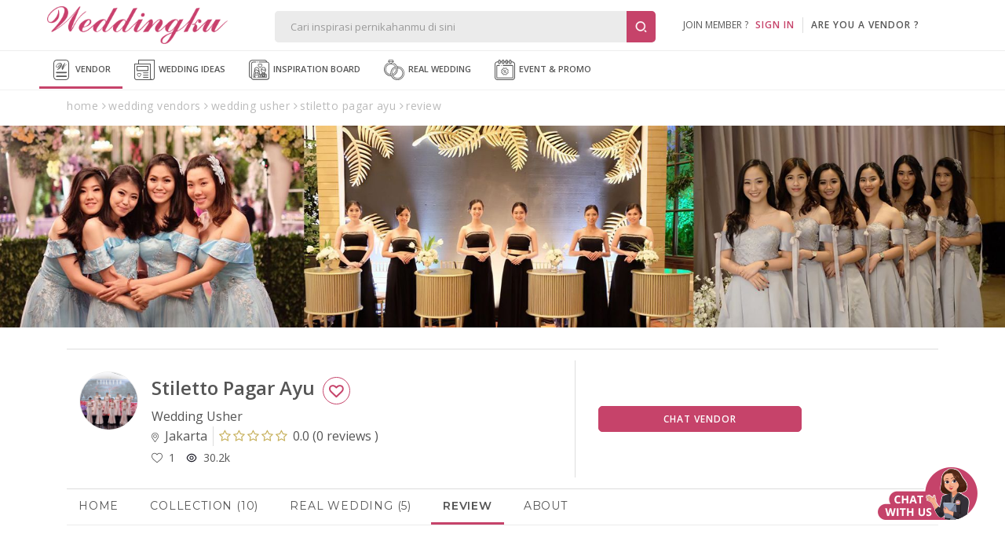

--- FILE ---
content_type: text/html; Charset=Windows-1256
request_url: https://www.weddingku.com/directory/ajax/addlog.asp
body_size: -84
content:
{"code":"00","description":"Success","access_token":null}

--- FILE ---
content_type: text/html; Charset=Windows-1256
request_url: https://www.weddingku.com/directory/ajax/review.asp
body_size: 157
content:
{"responsestatus":{"code":"00","description":"Success","access_token":null},"reviews":[],"page_info":{"current_page":1,"has_next_page":false,"count":{"page":0,"record":0}},"is_reviewed":false}

--- FILE ---
content_type: text/css
request_url: https://www.weddingku.com/assets/css/style.css?v=3.3.7
body_size: 16165
content:
@import url("https://fonts.googleapis.com/css?family=Lora%7COpen+Sans%3A300%2C400%2C500%2C600%2C700%7CMontserrat%3A300%2C400%2C500%2C600%2C700%7CCormorant+Garamond%3A300%2C400%2C500%2C600%2C700&#038;subset=latin-ext&#038;ver=1.0.0");
@import url("https://assets2.weddingku.com/fonts/font-awesome/font-awesome.min.css");
html {
	font-family: sans-serif;
	-ms-text-size-adjust: 100%;
	-webkit-text-size-adjust: 100%;
}
body {
	margin: 0;
}
article, aside, details, figcaption, figure, footer, header, main, menu, nav, section, summary {
	display: block;
}
audio, canvas, progress, video {
	display: inline-block;
}
audio:not([controls]) {
	display: none;
	height: 0;
}
progress {
	vertical-align: baseline;
}
 template, [hidden] {
 display: none;
}
a {
	background-color: transparent;
	-webkit-text-decoration-skip: objects;
}
a:active, a:hover {
	outline-width: 0;
}
abbr[title] {
	border-bottom: none;
	text-decoration: underline;
	text-decoration: underline dotted;
}
b, strong {
	font-weight: inherit;
}
b, strong {
	font-weight: bold;
}
dfn {
	font-style: italic;
}
h1 {
	font-size: 2em;
	margin: 0.67em 0;
}
mark {
	background-color: #ff0;
	color: #000;
}
small {
	font-size: 80%;
}
sub, sup {
	font-size: 75%;
	line-height: 0;
	position: relative;
	vertical-align: baseline;
}
sub {
	bottom: -0.25em;
}
sup {
	top: -0.5em;
}
img {
	border-style: none;
}
svg:not(:root) {
	overflow: hidden;
	vertical-align:middle;
}
/* Grouping content
   ========================================================================== */
/**
 * 1. Correct the inheritance and scaling of font size in all browsers.
 * 2. Correct the odd `em` font sizing in all browsers.
 */
code, kbd, pre, samp {
	font-family: monospace, monospace;
	font-size: 1em;
}
/**
 * Add the correct margin in IE 8.
 */
figure {
	margin: 1em 40px;
}
hr {
	box-sizing: content-box;
	height: 0;
	overflow: visible;
}
button, input, optgroup, select, textarea {
	font: inherit;
	margin: 0;
}
optgroup {
	font-weight: bold;
}
button, input {
	overflow: visible;
}
button, select {
	text-transform: none;
}
 button, html [type="button"], [type="reset"], [type="submit"] {
 -webkit-appearance: button;
}
 button::-moz-focus-inner, [type="button"]::-moz-focus-inner, [type="reset"]::-moz-focus-inner, [type="submit"]::-moz-focus-inner {
 border-style: none;
 padding: 0;
}
 button:-moz-focusring, [type="button"]:-moz-focusring, [type="reset"]:-moz-focusring, [type="submit"]:-moz-focusring {
 outline: 1px dotted ButtonText;
}
fieldset {
	border: 1px solid #c0c0c0;
	margin: 0 2px;
	padding: 0.35em 0.625em 0.75em;
}
legend {
	box-sizing: border-box;
	color: inherit;
	display: table;
	max-width: 100%;
	padding: 0;
	/* 3 */
	white-space: normal;
}
textarea {
	overflow: auto;
}
 [type="checkbox"], [type="radio"] {
 box-sizing: border-box;
 padding: 0;
}
 [type="number"]::-webkit-inner-spin-button, [type="number"]::-webkit-outer-spin-button {
 height: auto;
}
 [type="search"] {
 -webkit-appearance: textfield;
 outline-offset: -2px;
}
 [type="search"]::-webkit-search-cancel-button, [type="search"]::-webkit-search-decoration {
 -webkit-appearance: none;
}

::-webkit-input-placeholder {
 color: inherit;
 opacity: 0.54;
}

::-webkit-file-upload-button {
 -webkit-appearance: button;
 font: inherit;
}
p, h4 {
	display: block;
	-webkit-margin-before: 0em;
	-webkit-margin-after: 0em;
	-webkit-margin-start: 0px;
	-webkit-margin-end: 0px;
}
ul, ol {
	list-style: none;
	margin: 0px;
	padding: 0px;
}
dd {
	margin: 0 0 0 40px;
}
/* Font Awesome */
html, body {
	background-color: #FFFFFF;
	font-family: "Open Sans", sans-serif;
	font-size: 14px;
	line-height: 27px;
	font-weight: 400;
	color: #777;
}
 @media screen and (max-width: 480px) {
html, body {
	font-size: 14px;
}
}
html, body, h1, h2, h3, h4, div, a, input, textarea {
	color: #555555;
	margin-left: 0px;
	margin-top: 0px;
	margin-right: 0px;
	margin-bottom: 0px;
	padding-left: 0px;
	padding-top: 0px;
	padding-right: 0px;
	padding-bottom: 0px;
}
h1, h2, h3 {
	line-height: 1.3em;
	color: #555555;
	font-weight: 700;
}
*:focus {
	outline: 0 !important;
}
a {
	color: #555555;
	text-decoration: none;
}
a:visited {
	color: #555555;
	text-decoration: none;
}
a:hover {
	color: #555555;
	text-decoration: none;
}
a:active {
	color: #555555;
	text-decoration: none;
}
a *:visited {
	color: #555555;
	text-decoration: none;
}
a *:hover {
	color: #555555;
	text-decoration: none;
}
a *:active {
	color: #555555;
	text-decoration: none;
}
h1 {
	font-family: "Montserrat", sans-serif;
	font-size: 35px;
	margin-bottom: 6px;
}
h2 {
	font-family: "Lora", serif;
}
h3 {
	font-family: "Montserrat", sans-serif;
	font-size: 20px;
	margin: 0px 0px 5px;
}
img {
	max-width: 100%;height: auto;
}
.avatar {border-radius:50%;}
.pink {color: #c6436a !important;}
.price {
	color: #c6436a !important;
	font-weight: 600;
	font-size: 12px;
	line-height: 14px;
}
.price.promo {
	text-decoration: line-through;
	color: #8a8a8a !important;
}
.no-margin {
	margin: 0px !important;
}
.no-padding {
	margin: 0px !important;
}
.center {
	text-align: center;
}
.bg-grey {
	background-color: #F4F4F4 !important;
}
.bg-grey.ourcouples {
	padding-bottom: 10px;
}
.bg-grey.venue {
	padding-top: 20px;
}
 @media screen and (max-width: 768px) {
.bg-grey.venue {
	padding: 0px;
}
}
.slide {
	min-width: 100%;
	width: 100%;
	min-height: 450px;
	margin: 30px 0px;
	position: relative;
	background-color: #f2f2f2;
	-webkit-backface-visibility: hidden;
	-webkit-transform: translateZ(0);
}
.slide article {
	height: 360px;
	position: absolute;
	text-align: center;
	width: 100%;
	font-size: 1vw;
	margin: 0px;
	text-shadow: 0 1px 3px rgba(0, 0, 0, 0.4);
}
.slide article h2 {
	font-family: "Lora", serif;
	font-size: 34px;
	font-weight: 500;
	text-transform: uppercase;
	text-shadow: 0 1px 3px rgba(0, 0, 0, 0.4);
}
 @media screen and (max-width: 1024px) {
.slide article h2 {
	font-size: 32px;
}
}
#main-image {
	margin-top: 110px;
	margin-bottom: 0px;
	min-height: 450px;
	max-height: 450px;
	background-repeat: no-repeat;
	background-position: center center;
	background-position: 100% auto;
}
 @media screen and (max-width: 1600px) and (orientation: landscape) {
#main-image {
	min-height: 320px !important;
	height: 320px !important;
}
}
 @media screen and (max-width: 769px) {
#main-image {
	min-height: 300px;
}
}
 @media screen and (max-width: 768px) {
#main-image {
	min-height: 150px;
	margin-top: 45px;
	background-size: cover;
}
#main-image.planner-main-image {
	display: none;
}
}
.clear, .clearfix {
	clear: both;
	float: none !important;
}
.gap {
	height: 30px;
}
.gap-2x {
	height: 60px;
}
.padding {
	padding: 30px;
}
ul {
	margin: 0px;
	padding: 0px;
}
hr {
	height: 1px;
	border: none !important;
	color: #ebebeb;
	background-color: #ebebeb;
	margin: 10px 0px;
}
.bordered {
	border: 1px solid #ebebeb;
	box-sizing: border-box;
	-moz-box-sizing: border-box;
	-webkit-box-sizing: border-box;
}
.whitebordered {
	border: 5px solid #FFFFFF;
	box-sizing: border-box;
	-moz-box-sizing: border-box;
	-webkit-box-sizing: border-box;
	overflow: hidden;
}
.innerp {
	padding: 30px;
}
 @media screen and (max-width: 480px) {
.innerp {
	padding: 0px;
}
}
.innervp {
	padding: 30px 0px;
}
.wlabel {
	text-align: center;
}
.wlabel img {
	max-width: 100%;
}
.wlabel hr {
	margin: 20px auto;
	width: 80%;
}
.wlabel hr:first-child {
	margin-bottom: 0px;
	margin-top: 10px;
}
.wlabel p {
	text-align: left;
	font-size: 14px;
	line-height: 22px;
}
.wlabel .venueDetail p {
	text-align: center;
	font-size: 14px;
	line-height: 22px;
	padding-left: 10px;
	padding-right: 10px;
}
.wlabel h3 {
	font-size: 15px;
	letter-spacing: 0.8px;
	font-weight: 600;
	text-transform: uppercase;
	margin-top: 25px;
}
article {
	clear: both;
	margin-bottom: 20px;
}
 @media screen and (max-width: 480px) {
article {
	padding: 15px;
}
}
article h2 {
	font-family: "Lora", serif;
	font-size: 35px;
	line-height: 52px;
	font-weight: normal;
	text-align: center;
	margin-bottom: 20px;
	text-transform: capitalize;
}
 @media screen and (max-width: 480px) {
article h2 {
	font-size: 26px;
	margin-bottom: 0;
}
}
article .refr {
	font-size: 12px;
	font-weight: 600;
	text-transform: uppercase;
}
body .content {
	min-height: 400px;
	padding-bottom: 30px;
}
 @media screen and (max-width: 480px) {
body .content {
	padding-bottom: 0px;
}
}
.readmore {
	letter-spacing: 1px;
	font-size: 11px;
	text-transform: uppercase;
}
.hide {
	display: none !important;
}
.absolute {
	position: absolute !important;
}
.relative {
	position: relative;
}
.positionTop {
	top: 10px;
}
.positionBottom {
	bottom: 10px;
}
.positionLeft {
	left: 10px;
}
.positionRight {
	right: 10px;
}
.stat {
	font-family: "Open Sans", sans-serif;
	color: #8a8a8a;
	font-size: 13px;
	line-height: 1.2em;
	letter-spacing: 0.2px;
	font-weight: 400;
/*margin-bottom: 20px;*/ }
.stat span {
	color: #8a8a8a;
	font-weight: 400;
}
.stat.post-info {
	margin-top: 5px;
	font-size: 14px;
}
.stat.post-info > div {
	display: inline-block;
	position: relative;
	padding-right: 12px;
	margin-right: 12px;
}
.stat.post-info > div:after {
	content: '/';
	position: absolute;
	top: 0;
	right: -2px;
}
.stat.post-info > div:last-child:after {
	content: '';
}
.circle {
	border-radius: 50%;
	-moz-radius: 50%;
	-webkit-border-radius: 50%;
}
.detail iframe {width: 100%;height: 325px;}
@media(max-width: 768px) {
	.detail iframe {width: 100%;height: 190px;}
}
.detail ul {
	padding-bottom: 1em;
	list-style-type: disc;
	list-style-position: inside;
}
.detail ol {
	padding-bottom: 1em;
	list-style-type: decimal;
	list-style-position: inside;
}
.detail li {
	-webkit-line-clamp: 999;
	text-transform: none;
	font-size: 15px;
	line-height: 24px;
	color: #555555;
	text-align: left;
}
.detail p {
	-webkit-line-clamp: 999 !important;
	text-transform: none !important;
	font-size: 15px !important;
	line-height: 24px !important;
	color: #555555 !important;
	text-align: left;
	padding-bottom: 1em !important;
}
.detail img {
	margin: 0px !important;
	padding: 10px 0px 30px;
}
.detail h1 {
	font-size: 28px;
	font-weight: 600;
	line-height: 1.1em;
	margin-bottom: 10px;
}
 @media screen and (max-width: 768px) {
.detail h1 {
	font-size: 24px;
}
}
.detail h2 {
	text-align: left !important;
	line-height: 30px;
	font-family: "Lora", serif;
	font-size: 26px;
	margin-bottom: 6px;
}
.ui-widget {
	z-index: 1001;
}
.ui-widget-content {
	border: 1px solid #e4e4e4;
	background: #ffffff;
	color: #222222;
}
.ui-autocomplete {
	width: 420px;
}
.ui-autocomplete .header {
	line-height: 30px;
	height: 30px;
	vertical-align: middle;
	text-align: left;
	padding: 0px 10px !important;
}
.ui-autocomplete li:first-child {
	border-top: none;
}
.ui-autocomplete li a {
	text-decoration: none;
	display: block;
	padding: 5px 10px;
	margin: 0px;
	line-height: 1.5;
	min-height: 0;
	color: #333333;
	font-size: 14px;
}
.ui-autocomplete li a img {
	overflow: hidden;
	width: 35px;
	height: 35px;
	float: left;
}
.ui-autocomplete li div {
	margin-left: 45px;
	min-height: 35px;
	vertical-align: middle;
	line-height: 1;
}
ul.socialmedia {
	display: inline-block;
	margin: 0 auto;
}
ul.socialmedia li {
	float: left;
	line-height: 50px;
	margin-right: 20px;
	color: #555555;
}
ul.socialmedia li a {
	width: 50px;
	height: 50px;
	line-height: 50px;
	border: 1px solid #8a8a8a;
	border-radius: 50%;
	display: block;
}
ul.socialmedia li a:hover {
	border: 1px solid #c6436a;
	color: #c6436a;
}
ul.socialmedia li a i {
	font-size: 24px;
	line-height: 50px !important;
}
ul.socialmedia li a i:hover {
	color: #c6436a;
}
ul.socialmedia:nth-child(2) {
	float: right;
}
.error {
	color: #ff0000;
}
input.error, select.error, textarea.error {
	color: #555555;
	border: 1px solid #ff0000 !important;
}
.footer-text {
	padding: 30px !important;
	background-color: #eeeeee;
	margin: 0px 10px 20px;
	width: 100%;
}
.footer-text h1 {
	font-size: 12px;
	font-weight: 600;
	margin: 0px;
	line-height: 22px;
	font-family: "Open Sans", sans-serif !important;
	text-align: left;
	text-transform: uppercase;
}
.footer-text p {
	font-size: 12px;
	line-height: 18px;
	text-align: left;
}
 @media screen and (min-width: 768px) {
.d-show {
	display: block !important;
}
}
 @media screen and (min-width: 769px) {
.d-hidden {
	display: none;
}
}
.m-show {
	display: none !important;
}
 @media screen and (max-width: 768px) {
.m-show {
	display: block !important;
}
}
 @media screen and (max-width: 768px) {
.m-hidden {
	display: none !important;
}
}
/*filter*/
#m-btn-filter {
	display: none;
	text-align: center;
	z-index: 3;
}
 @media screen and (max-width: 480px) {
#m-btn-filter {
	display: block;
}
}
#m-btn-filter .float {
	position: fixed;
	width: 50px;
	height: 50px;
	bottom: 30px;
	left: 42%;
	display: inline-block;
	background-color: #c6436a;
	color: #FFF;
	border-radius: 50px;
	text-align: center;
	border: none;
	z-index: 1000;
	box-shadow: 2px 2px 3px #999;
}
#m-btn-filter .float img {
	margin-top: 23%;
}
 @media screen and (min-width: 768px) and (max-width: 768px) {
#m-btn-filter .float {
	margin-left: 30px;
}
}
#m-filter {
	width: 100%;
	position: fixed;
	background: #fff;
	background-color: #fff !important;
	height: 100% !important;
	padding: 0;
	-webkit-transition: all .3s ease-in-out;
	-moz-transition: all .3s ease-in-out;
	-o-transition: all .3s ease-in-out;
	-ms-transition: all .3s ease-in-out;
	transition: all .3s ease-in-out;
	top: 0;
	display: none;
	z-index: 2;
}
 @media screen and (min-width: 769px) {
#m-filter {
	display: none !important;
}
}
/*filter*/
.select2-dropdown {
	border: 1px solid #ebebeb;
}
.select2-container .select2-selection--single {
	min-height: 43px;
}
.select2-container--default .select2-selection--single {
	border-radius: 5px;
	border: 1px solid #ebebeb;
	color: #7f808c;
}
.select2-container--default .select2-results > .select2-results__options {
	max-height: 400px;
}
.select2-container--default .select2-selection--single .select2-selection__rendered {
	line-height: 41px;
	text-align: left;
	padding: 0px 15px;
}
.select2-results__option {
	border-top: 1px solid #ebebeb;
	padding: 10px;
}
.select2-container--default .select2-selection--single .select2-selection__arrow {
	height: 41px;
	position: absolute;
	top: 1px;
	right: 10px;
}
.select2-container--default .select2-results__option--highlighted.select2-results__option--selectable {
	background-color: #ebebeb;
	color: #7f808c;
}
@media screen and (max-width: 480px) {
body>.select2-container.select2-container--default.select2-container--open {
	left: 18.5px !important;
	width: calc(100% - 37px) !important;
}
.select2-dropdown.select2-dropdown--below {
	width: 100% !important;
}
.select2-container--default .select2-selection--single .select2-selection__rendered {
	padding: 0px 27px 0px 10px;
}
}
.category-bar {
	margin-top: 45px;
	border-bottom: 1px solid #dedede;
	padding: 0px !important;
	display: none;
}
.category-bar li.dropdown {
	padding: 0px 20px 0px 0px;
}
.category-bar li.dropdown>a {
	text-transform: uppercase;
	font-weight: bold;
	display: block;
}
.category-bar li.signature{
	padding:5px 5px 10px !important;
}
.category-bar li.signature>a{
    text-transform: uppercase;
    font-weight: bold;
    display: block;
}
.category-bar ul.sub-menu {
	width: 100vw !important;
	border: 1px solid #EEEEEE;
}
.category-bar>ul>li>a, .category-bar .sub-menu>li>a {
	padding: 0px 12px;
	line-height: 45px;
}
.category-bar>ul>li>ul>li>ul>li>a {
	padding: 0px 36px !important;
}
.category-bar ul li li.dropdown {
	position: relative;
}
.category-bar ul li li.dropdown ul.sub-menu {
	position: relative;
}
.category-bar ul li li.dropdown > a:after {
	right: 12px;
}
.category-bar ul li.dropdown.active > a:after {
	content: "\f106";
}
@media screen and (max-width: 767px) {
.category-bar {
	display: block;
}
}
/*
.row.filter {z-index:10;}
.fstSingleMode .fstQueryInput{font-size: 1em;}
.fstToggleBtn,.fstResultItem {
    line-height: 1.2em;
    text-transform: capitalize;
    font-family: "Open Sans", sans-serif;
    }
.fstResultItem{font-size: 0.85em;padding: 0.5em 0.71429em 0.5em 1.5em;border-top: 1px solid #D7D7D7;line-height: 1.5em;}
.fstToggleBtn {font-size: 1em;padding: 0.71429em 1.42857em 0.75em 1.2em;text-align: left;}
.fstSingleMode.fstActive .fstResults {text-align: left;}
.fstGroupTitle {font-weight:bold;border-top:1px solid #D7D7D7;font-size: 0.8em;}
.fstElement {width:100%;display:block;}
*/

.hidden {
	display: none !important;
}
.show {
	display: block !important;
}
.ico-hot {
	background: red;
	color: #fff;
	font-size: 7px;
	font-style: normal;
	padding: 2px 5px;
	position: relative;
	top: -6px;
}
.ver-line {
	line-height: 26px;
	border-left: 1px solid #dddddd;
	height: 20px;
	width: 1px;
	margin-left: 10px;
	margin-right: 10px;
	margin-top: 5px;
}
.address-list {
	font-size: 14px;
}
 @media screen and (min-width: 1024px) {
 .navbar-m::-webkit-scrollbar {
 width: 6px;
 background-color: #F5F5F5;
}
 .navbar-m::-webkit-scrollbar-thumb {
 border-radius: 10px;
 background-color: #8a8a8a;
}
}
.btn.sm-loading:before {
	content: "\f110";
	display: inline-block;
	font: normal normal normal 14px/1 FontAwesome;
	font-size: inherit;
	text-rendering: auto;
	-webkit-font-smoothing: antialiased;
	-moz-osx-font-smoothing: grayscale;
	margin-right: 5px;
	-webkit-animation: fa-spin 2s infinite linear;
	animation: fa-spin 2s infinite linear;
}
 @keyframes spark {
 0% {
 background-position: -468px 0;
}
 100% {
 background-position: 468px 0;
}
}
.skeleton-screen {
	margin-bottom: 5px;
	-webkit-animation-duration: 800ms;
	animation-duration: 800ms;
	animation-fill-mode: forwards;
	animation-iteration-count: infinite;
	animation-name: spark !important;
	animation-timing-function: linear;
	background-size: 800px 104px !important;
	position: relative;
}
.skeleton-screen.circle {
	background-image: linear-gradient(to right, #dedede 8%, #c5c5c5 18%, #dedede 33%);
	border-radius: 50%;
}
.skeleton-screen.image {
	background-image: #eee;
	background-image: linear-gradient(to right, #eee 8%, #e5e5e5 18%, #eee 33%);
	background-repeat: initial !important;
}
.skeleton-screen.rectangle {
	background-image: #eee;
	background-image: linear-gradient(to right, #eee 8%, #c5c5c5 18%, #eee 33%);
	height: 14px;
}
.skeleton-screen.w100 {
	width: 100%;
}
.skeleton-screen.w90 {
	width: 90%;
}
.skeleton-screen.w80 {
	width: 80%;
}
.skeleton-screen.w70 {
	width: 70%;
}
.skeleton-screen.w60 {
	width: 60%;
}
.skeleton-screen.w50 {
	width: 50%;
}
.skeleton-screen.w40 {
	width: 40%;
}
.skeleton-screen.w30 {
	width: 30%;
}
.skeleton-screen.w20 {
	width: 20%;
}
.skeleton-screen.w10 {
	width: 10%;
}
.skeleton-screen.mt5 {
	margin-top: 5px;
}
.skeleton-screen.mb5 {
	margin-bottom: 5px;
}
.skeleton-screen.pt0 {
	padding-top: 0px !important;
}
.collection .skeleton-screen.circle {
	top: 10px;
	padding: 0px;
	margin: auto 10px;
}
 @media screen and (max-width: 768px) {
.m-hidden {
	display: none;
}
}
body > div#bannerbar-fixed-bottom {
	position: fixed;
	bottom: 0px;
	height: 50px;
	width: 100%;
	z-index: 100;
	/*border-top: 1px solid #eeeeee;
    	background-color: #FFFFFF;*/
}
body > div#bannerbar-fixed-bottom div.container {
	/*border: 1px solid #dddd;*/
	padding-left: 0;
	padding-right: 0;
}
 @media screen and (min-width: 769px) {
body > div#bannerbar-fixed-bottom div.container {
	width: 69em;
}
}
/*body > div#bannerbar-fixed-bottom div.container {
            width: 970px;
    margin: 0px;
    padding: 0px; } }*/
body > div#bannerbar-fixed-bottom div.container div {
	position: absolute;
	top: 5px;
	right: 5px;
}
body > div#bannerbar-fixed-bottom div.container div i {
	position: absolute;
	color: #fff;
	padding: 3px;
	margin: -8px -15px;
}
 @media screen and (max-width: 769px) {
body > div#bannerbar-fixed-bottom div.container div i {
	position: absolute;
	color: #fff;
	padding: 5px;
	margin: -10px -15px;
}
}
 @media screen and (max-width: 768px) {
body > div#bannerbar-fixed-bottom {
	height: auto;
	bottom: -12px;
}
}
.col-categories .all-category {
	display: inline-block;
}
.col-categories hr {
	margin: 5px 10px 0px;
}
.col-categories hr.hr-bottom {
	margin: 0px 10px 6px;
}
ul.caret-style {
	width: 100%;
}

ul.caret-style li {
	padding-right: 15px;
	padding-left: 15px;
	width: 170px !important;
	border-bottom: 0px !important;
}
ul.caret-style li:nth-child(3) {
	width: 185px !important;
}
ul.caret-style li.banner-wday {
	width: 160px !important;
	position: absolute;
	right: 0;
}
ul.caret-style li:nth-child(3) ul li {
	width: 185px !important;
}
ul.caret-style li a {
	color: #555555;
	letter-spacing: 0px;
	padding: 0px;
	letter-spacing: 1.5px;
}
ul.caret-style li em {
	background: red;
	color: #fff;
	font-size: 7px;
	font-style: normal;
	padding: 2px 6px;
	position: relative;
	top: -6px;
}
ul.caret-style li ul.sub-vertical {
	float: none;
}
ul.caret-style li ul.sub-vertical li {
	padding: 0 0px;
}
ul.caret-style li ul.sub-downmenu li {
	float: none;
}
ul.caret-style li ul.sub-downmenu li.maincategory {
	font-family: "Montserrat", sans-serif;
	font-size: 13px;
	font-weight: 600;
	line-height: 30px;
	letter-spacing: .2px;
	text-transform: uppercase;
}
ul.caret-style li ul.sub-downmenu li:last-child {
	margin-bottom: 10px;
}
ul.caret-style li ul.sub-downmenu li a {
	font-family: "Montserrat", sans-serif;
	font-size: 13px;
	font-weight: 400;
	line-height: 25px;
	letter-spacing: .2px;
	text-transform: capitalize;
	color: #555555;
}
ul.caret-style li ul.sub-downmenu li a:hover {
	color: #222222;
}
body > nav ul li .sub-categories {
	width: 800px;
	position: absolute;
	padding: 10px;
	border: 1px solid rgba(0, 0, 0, 0.15);
}
/*body > nav ul li .sub-categories .banner-wday{
    width: fit-content !important}

body > nav ul li .sub-categories.store {width: 857px;left: -400px;padding: 0px;}*/

body > nav ul li .sub-categories.store {
	width: 700px;
	left: -400px;
	padding: 0px;
}
body > nav ul li .sub-categories.store .grey {
	background-color: #F4F4F4;
}
body > nav ul li .sub-categories.store .caret-style>li {
	padding: 12px 20px 10px;
	box-sizing: initial !important;
}
body > nav ul li .sub-categories.store .caret-style>li:nth-child(2) {
	width: 448px !important;
	background-color: #FFFFFF;
}
body > nav ul li .sub-categories.store .caret-style>li:nth-child(2) h3 {
	font-size: 15px;
	text-transform: uppercase;
	padding: 10px 10px;
	text-align: center;
	background-color: #fff0f3;
	font-weight: bold;
	margin: 0px 0px 15px;
	display: flex;
	align-items: center;
	justify-content: center;
	font-family: "Montserrat", sans-serif;
}

body > nav ul li .sub-categories ul li a {
	line-height: 30px;
}
ul li.dropdown a .new {
	background: red;
	color: #fff;
	font-size: 7px;
	font-style: normal;
	height: 25px;
	padding: 2px 5px;
	line-height: 37px;
	text-align: center;
	position: relative;
	top: -5px;
}
.popular .heading {
	margin-bottom: 6px;
}
.popular .heading p {
	padding-left: 10px;
	font-family: Montserrat, sans-serif;
	font-size: 13px;
	font-weight: 600;
	line-height: 30px;
	letter-spacing: .2px;
	text-transform: uppercase;
}
.popular ul li a {
	font-weight: 600;
	line-height: 20px !important;
}
.popular .heading-popup {
	margin-bottom: 6px;
}
.popular .heading-popup p {
	padding-left: 0px;
}
.allcategory a {
	line-height: 25px !important;
	text-align: center;
}
.popular-popup ul li a {
	font-weight: bold !important;
}

 @media screen and (max-width: 768px) {
body > nav ul li .sub-categories {
	width: 745px;
}
ul.caret-style li {
	width: 166px !important;
}
ul.caret-style li a {
	font-size: 7px !important;
	line-height: 25px !important;
}
}
.grid {
	overflow: hidden;
}
.grid .row {
	max-width: 100%;
}
.grid.wp, .grid .wp {
	margin-left: 0px;
}
 @media screen and (max-width: 768px) {
.grid.wp, .grid .wp {
	margin-left: 0px;
}
}
.grid.wp > div.flex-grid, .grid.wp div.landscape-grid, .grid .wp > div.flex-grid, .grid .wp div.landscape-grid, .row div.flex-grid {
	margin-bottom: 30px;
/*margin-bottom: 10px;*/ }
.grid > div:not(.grid-12) {
	float: left;
	-moz-box-sizing: border-box;
	-webkit-box-sizing: border-box;
	box-sizing: border-box;
	position: relative;/*background-color: #FFFFFF;a:not(.btn) {
    	display:block;
    }*/ }
.grid .grid-1 {
	width: calc(100% / 12);
	float: left;
}
.grid .grid-1.wp {
	width: calc(100% / 12 - 30px);
	margin-left: 15px;
	margin-right: 15px;
}
.grid .grid-2 {
	width: calc(100% / 6);
	float: left;
}
.grid .grid-2.wp {
	width: calc(100% / 6 - 30px);
	margin-left: 15px;
	margin-right: 15px;
}
.grid .grid-2.searchtabs {
	width: calc(100% / 7);
}
.grid .grid-3 {
	width: calc(100% / 4);
	float: left;
}
.grid .grid-3.wp {
	width: calc(100% / 4 - 30px);
	margin-left: 15px;
	margin-right: 15px;
}
.grid .grid-3.wp.banner {
	background-color: transparent;
}
.grid .grid-3.wp.banner .owl-controls {
	margin-top: 0px;
}
.grid .grid-4 {
	width: calc(100% / 3);
	float: left;
}
.grid .grid-4.wp {
	width: calc(100% / 3 - 30px);
	margin-left: 15px;
	margin-right: 15px;
}
.grid .grid-5 {
	width: calc(100% / 2.4);
	float: left;
}
.grid .grid-5.wp {
	width: calc(100% / 2.4 - 30px);
	margin-left: 15px;
	margin-right: 15px;
}
.grid .grid-6 {
	width: calc(100% / 2);
	float: left;
}
.grid .grid-6.wp {
	width: calc(100% / 2 - 30px);
	margin-left: 15px;
	margin-right: 15px;
}
.grid .grid-7 {
	width: 58.333333%;
	float: left;
}
.grid .grid-7.wp {
	width: calc(58.333333% - 30px);
	margin-left: 15px;
	margin-right: 15px;
}
.grid .grid-8 {
	width: calc(100% / 1.5);
	float: left;
}
.grid .grid-8.wp {
	width: calc(100% / 1.5 - 30px);
	margin-left: 15px;
	margin-right: 15px;
}
.grid .grid-9 {
	width: 75%;
	float: left;
}
.grid .grid-9.wp {
	width: calc( 75% - 30px );
	margin-left: 15px;
	margin-right: 15px;
}
.grid .grid-10 {
	width: calc(100% / 1.2);
	float: left;
}
.grid .grid-10.wp {
	width: calc(100% / 1.2 - 30px );
	margin-left: 15px;
	margin-right: 15px;
}
.grid .grid-11 {
	width: 91.666667%;
}
.grid .grid-11.wp {
	width: calc( 91.666667% - 30px );
	margin-left: 15px;
	margin-right: 15px;
}
.grid .grid-12 {
	width: 100%;
}
.grid .grid-12.wp {
	width: calc( 100% - 30px );
	margin-left: 15px;
	margin-right: 15px;
}
.grid .grid-20 {
	width: 20%;
	float: left;
}
.grid .grid-20.wp {
	width: calc(20% - 30px);
	margin-left: 15px;
	margin-right: 15px;
}
 @media screen and (max-width: 768px) {
.grid .grid-xs-1 {
	width: calc(100% / 12);
	float: left;
}
.grid .grid-xs-1.wp {
	width: calc(100% / 12 - 15px);
	margin-left: 15px;
	margin-right: 0;
}
.grid .grid-xs-2 {
	width: calc(100% / 6);
	float: left;
}
.grid .grid-xs-2.wp {
	width: calc(100% / 6 - 15px);
	margin-left: 15px;
	margin-right: 0;
}
.grid .grid-xs-3 {
	width: calc(100% / 4);
	float: left;
}
.grid .grid-xs-3.wp {
	width: calc(100% / 4 - 15px);
	margin-left: 15px;
	margin-right: 0;
}
.grid .grid-xs-3.wp.banner {
	background-color: transparent;
}
.grid .grid-xs-3.wp.banner .owl-controls {
	margin-top: 0px;
}
.grid .grid-xs-4 {
	width: calc(100% / 3);
	float: left;
}
.grid .grid-xs-4.wp {
	width: calc(100% / 3 - 15px);
	margin-left: 15px;
	margin-right: 0;
}
.grid .grid-xs-5 {
	width: calc(100% / 2.5);
	float: left;
}
.grid .grid-xs-5.wp {
	width: calc(100% / 2.4 - 15px);
	margin-left: 15px;
	margin-right: 0;
}
.grid .grid-xs-6 {
	width: calc(100% / 2);
	float: left;
}
.grid .grid-xs-6.wp {
	width: calc(100% / 2 - 15px);
	margin-left: 15px;
	margin-right: 0;
}
.grid .grid-xs-6.dropdown {
	width: calc(100% / 2 - 10px) !important;
}
.grid .grid-xs-6.venPack {
	width: calc(100% / 2 - 22px) !important;
}
.grid .grid-xs-7 {
	width: 58.333333%;
	float: left;
}
.grid .grid-xs-7.wp {
	width: calc(58.333333% - 15px);
	margin-left: 15px;
	margin-right: 0;
}
.grid .grid-xs-8 {
	width: calc(100% / 1.5);
	float: left;
}
.grid .grid-xs-8.wp {
	width: calc(100% / 1.5 - 15px);
	margin-left: 15px;
	margin-right: 0;
}
.grid .grid-xs-9 {
	width: 75%;
	float: left;
}
.grid .grid-xs-9.wp {
	width: calc( 75% - 15px);
	margin-left: 15px;
	margin-right: 0;
}
.grid .grid-xs-10 {
	width: calc(100% / 1.2);
	float: left;
}
.grid .grid-xs-10.wp {
	width: calc(100% / 1.2 - 15px);
	margin-left: 15px;
	margin-right: 0;
}
.grid .grid-xs-11 {
	width: 91.666667%;
}
.grid .grid-xs-11.wp {
	width: calc( 91.666667% - 15px);
	margin-left: 15px;
	margin-right: 0;
}
.grid .grid-xs-12 {
	width: 100%;
}
.grid .grid-xs-12.wp {
	width: 100%;
	margin-left: 0px;
	margin-right: 0px;
	margin-bottom: 10px !important;
}
.grid .grid-xs-20 {
	width: 20%;
	float: left;
}
.grid .grid-xs-20.wp {
	width: calc(20% - 15px);
	margin-left: 15px;
	margin-right: 0px;
}
}
.grid .center {
	float: none;
	margin: 0 auto;
}
.grid img {
	max-width: 100%;
	height: auto;
}
.grid a {
	overflow: hidden;
}
.grid a img.effect {
	-webkit-transition: -webkit-transform 1s ease-in-out;
	-moz-transition: -moz-transform 1s ease-in-out;
	transition: transform 1s ease-in-out;
	-webkit-transform: scale(1);
	-moz-transform: scale(1);
	transform: scale(1);
}
.grid a:hover img.effect {
	-webkit-transform: scale(1.06);
	-moz-transform: scale(1.06);
	transform: scale(1.06);
}
.grid .img {
	height: inherit;
	/*width:auto;*/
	position: relative;
	background-repeat: no-repeat;
	background-position: center center;
	background-size: cover;
	height: 76%;
	overflow: hidden;
}
.grid .img.square {
	background-size: cover;
}
.grid .img.portrait {
	background-size: cover;
}
.grid .img.portrait .overlay {
	padding-top: 65%;
}
.grid .img.landscape {
	background-size: cover;
}
.grid .img.video {
	background-size: auto 150%;
}
.grid .img.video.square {
	background-size: auto 120%;
}
.grid .img .overlay {
	display: block;
	position: absolute;
	z-index: 20;
	background: rgba(255, 255, 255, 0.8);
	overflow: hidden;
	transition: all 0.5s;
	top: 0;
	bottom: 0;
	left: 0;
	right: 0;
	opacity: 0;
	padding: 38% 20px 0px;
	text-align: center;
	text-transform: uppercase;
	font-size: 12px;
}
.grid .img .overlay a.expand {
	display: block;
	position: absolute;
	z-index: 100;
	text-align: center;
	color: #555555;
	line-height: 40px;
	font-size: 12px;
	text-transform: uppercase;
	left: 0;
	right: 0;
	top: 0;
	margin: 0 auto;
	opacity: 0;
	-webkit-transition: all 0.5s;
	-moz-transition: all 0.5s;
	-o-transition: all 0.5s;
	transition: all 0.5s;
}
.grid .img .overlay a.expand.noborder {
	border: none;
	width: 90%;
	line-height: 14px;
}
.grid .img .overlay h3 {
	font-weight: 600;
	line-height: 18px;
	font-size: 13px;
	color: #555555;
	margin-bottom: 10px;
}
.grid .img:hover .overlay {
	opacity: 1;
}
.grid .img:hover .overlay a.expand {
	top: 50%;
	margin-top: -30px;
	opacity: 1;
}
.grid .promo-text {
	position: absolute;
	bottom: 0px;
	background-color: rgba(0, 0, 0, 0.5);
	width: 100%;
	color: #ffffff;
	padding: 0px 10px;
	text-align: center;
	font-size: 10px;
	height: 25px;
	line-height: 25px;
	vertical-align: middle;
}
.grid article {
	text-align: left;
	vertical-align: middle;
	box-sizing: border-box;
	background: #fff;
	padding: 20px 20px 62px;
	margin-bottom: 0px;
}
.grid article.grid-title {
	padding: 10px 0px 20px;
	background: transparent;
}
.grid article.grid-title h4 {
	font-family: "Montserrat", sans-serif;
	letter-spacing: 0.8px;
	font-size: 15px;
	text-transform: uppercase;
	text-align: center;
	padding: 15px;
}
.grid article.grid-title.concept {
	padding: 10px 15px 20px;
}
.grid article.small {
	padding: 15px;
	min-height: 95px;
}
.grid article.small .stat.sticky {
	padding: 0 20px;
}
 @media screen and (max-width: 769px) {
.grid article.small .stat.sticky {
	padding: 0;
}
}
.grid article .stat {
/*&.category:after {
      	content: '...';
      	text-align: right;
      	bottom: 0;
      	right: 0;
      	width: 25%;
      	display: block;
      	position: absolute;
      	height: calc(1em * 1.3);
      }
      @supports (-webkit-line-clamp: 1) {
      	&.category:after {
      		display : none !important;
      	}
      }*/ }
.grid article .stat.category {
	font-family: "Open Sans", sans-serif;
	letter-spacing: 0px;
	font-size: 13px;
	font-weight: 400;
	-webkit-line-clamp: 1;
	-webkit-box-orient: vertical;
	overflow: hidden;
	text-overflow: ellipsis;
	display: -webkit-box;
}
.grid article .stat.category a {
	font-family: "Open Sans", sans-serif;
	font-size: 13px;
	font-weight: 400;
	color: #8a8a8a;
	letter-spacing: 0.2px;
	-webkit-line-clamp: 1;
	-webkit-box-orient: vertical;
	overflow: hidden;
	text-overflow: ellipsis;
	display: unset;
}
.grid article .stat.sticky {
	position: absolute;
	line-height: 1.3em;
	bottom: 20px;
}
 @media screen and (min-width: 769px) {
.grid article .stat.sticky {
	left: 0px;
	padding: 0px 20px;
}
}
.grid article .stat.bottom {
	position: absolute;
	bottom: 38px;
}
.grid article [itemprop="headline"] {
	min-height: 1.44em;
}
.grid article h3, .row article h3, .grid article h4, .row article h4 {
	font-family: "Montserrat", sans-serif;
	font-size: 14px;
	line-height: 1.44em;
	letter-spacing: .04em;
	font-weight: 600;
	/*display: -webkit-box;
	-webkit-line-clamp: 2;
	-webkit-box-orient: vertical;
	overflow: hidden;
	text-overflow: ellipsis;
	max-height: 65px;
min-height: 2.88em;*/ }
 @media screen and (max-width: 768px) {
.grid article h3, .grid article h4 {
	min-height: 1.44em;
}
}
.grid article h3 a, .grid article h4 a {
	text-overflow: ellipsis;
	display: -webkit-box !important;
	-webkit-line-clamp: 2;
	-webkit-box-orient: vertical;
	color: #555555;
	max-height: 40px;
}
.grid article p {
	font-family: "Montserrat", sans-serif;
	font-size: 13px;
	letter-spacing: 0.8px;
	line-height: 22px;
	margin-top: 0px;
	font-weight: 400;
	text-transform: none;
	letter-spacing: 0.8px;
	color: #555555;
}
.grid article p span {
	color: #8a8a8a;
}
.grid article i {
	color: #8a8a8a;
	font-size: 16px;
}
.grid article i.fa-star, .grid article i.fa-star-half-o, .grid article i.fa-star-o {
	color: #c6af59;
}
.grid .story, .row .story {
	min-height: 450px;
	position:relative;
}
.grid .col-lg-25 .story, .row .col-lg-25 .story {
	min-height: 350px;
}
 @media screen and (max-width: 768px) {
	.grid .story, .row .story {
		min-height: 250px;
	}
	.grid .col-lg-25 .story, .row .col-lg-25 .story {
		min-height: 250px;
	}
}
 @media screen and (max-width: 768px) {
.grid .story.margin_10 {
	margin-left: 10px !important;
}
}
.grid .story h3 a, .row .story h3 a {
	color: #ffffff;
}
.grid .story .stat span, .row .story .stat span {
	color: #ffffff;
}
.grid .story article, .row .story article {
	background: none;
	position: absolute;
	bottom: 0px;
	padding: 15px;
}
.grid .flex-grid a, .row .flex-grid a {
	display: grid;
}
.grid .flex-grid img, .row .flex-grid img {
	width: 100%;
}
.grid .flex-grid img, .row .flex-grid.img {
	background-repeat: no-repeat;
    background-position: center center;
    background-size: cover;
	margin-bottom:0px !important;
}
.grid .story, .row .story {
	background-repeat: no-repeat;
	background-size: cover;
	background-position: center;
}
.grid .story a {
	display: block;
	overflow: hidden;
	height: 100%;
}

.grid .story a article, .row .story article {
	width: 100%;
	margin-bottom: 0px;
	padding-top: 80px !important;
	color: #ffffff;
	background: -moz-linear-gradient(top, transparent 0%, transparent 0%, rgba(0, 0, 0, 0.5) 40%) !important;
	background: -webkit-linear-gradient(top, transparent 0%, transparent 0%, rgba(0, 0, 0, 0.5) 40%) !important;
	background: linear-gradient(to bottom, rgba(1, 0, 0, 0) 0%, transparent 0%, rgba(0, 0, 0, 0.5) 40%) !important;
}
.grid .story a article, .row .story article * {
	color: #ffffff;
}
@media screen and (max-width: 768px) {
.grid .story a article, .row .story article {
/*padding: 10px 10px 45px !important;*/ }
}
.grid .story a article .editor, .row .story article .editor {
	margin-bottom: 3px;
}
.grid .story a article .editor span, .row .story article .editor span {
	color: #ffffff;
	border: 1px solid #FFFFFF;
	border-radius: 15px;
	font-size: 10px;
	padding: 1px 5px 2px;
}
.grid .story a article h3, .row .story article h3 {
	color: #ffffff;
	max-height: initial;
	min-height: initial;
	font-size: 15px;
	text-transform: uppercase;
	letter-spacing: 0.8px;
}
 @media screen and (max-width: 768px) {
.grid .story a article h3, .row .story article h3 {
	font-size: 15px;
}
}
.featured {
	position: absolute;
	width: 30%;
	height: 24px;
	background: #c6af59;
	top: 20px;
	left: 0px;
	text-align: center;
	font-weight: 500;
	font-size: 9px;
	letter-spacing: 0.8px;
	line-height: 24px;
	text-transform: uppercase;
	margin-bottom: 0px;
	color: #FFFFFF;
	font-family: "Montserrat", sans-serif;
}
.featured span {
	position: relative;
	z-index: 10;
	left: 0px;
}
.featured:after {
/*content: "";
    		position: absolute;
    		top: 0px;
        	right: -9px;
    		border-left: 12.5px solid #c6af59;
    		border-right: 9px solid transparent;
    		border-top: 12.5px solid #c6af59;
    		border-bottom: 11.5px solid #c6af59;*/ }
.btn {
	background-color: #c6436a;
	border: 0px;
	padding: 6px 14px;
	margin-top: 0px;
	display: inline-block;
	color: #FFFFFF;
	font-size: 12px;
	font-weight: 600;
	text-transform: uppercase;
	letter-spacing: 1px;
	cursor: pointer;
	border-radius: 5px;
}
.btn:active {
	color: #FFFFFF;
}
.btn.medium {
	width: 20%;
}
@media screen and (max-width: 768px) {
	.btn.medium {
		width: 50%;
	}
}
.btn:hover {
	background-color: #a43355;
	color: #fff !important;
}
.btn i {
	font-size: 12px;
	margin-right: 5px;
}
.btn.circle {
	border-radius: 50%;
	font-family: 'FontAwesome';
	padding: 0px;
	height: 30px;
	width: 30px;
	font-size: 18px;
	letter-spacing: 0px;
}
.btn.circle.loved:before {
	content: "\f004" !important;
	line-height: 33px !important;
}
.btn.circle.loved:after {
	content: "" !important;
}
.btn.circle.loved:hover:after {
	content: none;
}
.btn.circle.loved:hover span {
	display: none;
}
.btn.circle.love:before {
	content: "\f08a";
	line-height: 33px;
}
.btn.circle.love:after {
	content: "" !important;
}
.btn.circle.share {
	padding: 7px 8px 5px 7px;
}
.btn.circle.share:before {
	content: "\f1d9";
	line-height: 20px;
}
.btn.large {
	padding: 12px 35px;
	text-align: center;
}
.btn.small {
	padding: 5px 10px;
	text-align: center;
}
.btn.full {
	width: 100%;
	text-align: center;color: #FFFFFF;
}
.btn-love
{
	position:absolute;
	top:10px;
	left:calc(100vw - 40px);
	z-index:2
}
.btn-love.no-main-image
{
	left:initial;
	right:0
}

.btn.love {
	background-color: #ffe5e7;
	color: #fa7d87;
	border: 0 !important;
	width:35px;
	height:35px;
	border-radius: 50%
}
.btn.love:before {
	content: "\f08a";
	font-family: 'FontAwesome';
	position:absolute;
	top:5px;
	left:9px;
	font-size:18px
}
.btn.love:after {
	content: "" !important;
	font-family: "Open Sans", sans-serif;
}
@media screen and (min-width: 768px) {
	.btn-love{
		position:static;
		display: inline-block;
		margin-left: 10px
	}
	.btn.love:before {
		/* top:9px;
		left:9.5px */
		top:4px;
		left:9px
	}
	.btn-love.slides{
		right:initial;
		left:calc(100vw - 40px);
	}


}
 @media screen and (max-width: 480px) {
.btn.love:after {
	content: "" !important;
}
}
.btn.love:hover {
	background-color: #f6989f;
	color: #FFFFFF;
	border: 1px solid #f6989f;
}
.btn.loved:before {
	content: "\f004";
	font-family: 'FontAwesome';
}
.btn.loved:after {
	content: "" !important;
	font-family: "Open Sans", sans-serif;
}
 @media screen and (max-width: 480px) {
.btn.loved:after {
	content: "" !important;
}
}
.btn.loved:hover:after {
	content: "";
}
.btn.loved:hover span {
	display: none;
}
.btn.love.border{
	border:1px solid #c6436a !important;
	position:relative;
}
.btn.love.border:before{
	top:4px;
	left:7.5px;
	font-size:18px
}
.btn.realwedding {
	background: url(../i/icon-realwedding.png) no-repeat center;
	width: 22px;
	height: 34px;
	border: 0px;
}
.btn.black {
	background-color: rgba(35, 31, 32, 0.3);
	color: #FFFFFF;
	border: 1px solid #FFFFFF;
	text-align: center;
}
.btn.black:hover {
	background-color: rgba(255, 255, 255, 0.8);
	color: #8a8a8a !important;
	border: 1px solid #8a8a8a;
}
.btn.black:hover a {
	color: #707070 !important;
}
.btn.black a {
	color: #FFFFFF !important;
}
.btn.black a *:hover {
	color: #707070 !important;
}
.btn.white {
	background-color: #ffffff;
	color: #c6436a !important;
	border: 1px solid #c6436a;
}
.btn.white:hover {
	background-color: #ffffff;
	color: #c6436a !important;
	border: 1px solid #c6436a;
}
.btn.white:hover a {
	color: #c6436a !important;
}
.btn.white a {
	color: #c6436a !important;
}
.btn.white a *:hover {
	color: #c6436a !important;
}
.btn.blackwhite {
	background-color: #ffffff;
	color: #555555 !important;
	border: 1px solid #555555;
}
.btn.blackwhite:hover {
	background-color: #ffffff;
	color: #555555;
	border: 1px solid #555555;
}
.btn.blackwhite:hover a {
	color: #c6436a !important;
}
.btn.blackwhite a {
	color: #555555 !important;
}
.btn.blackwhite a *:hover {
	color: #555555 !important;
}
.btn.centered {
	margin: 0 auto;
	padding: 6px 50px;
}
.btn.centered.more {
	text-align: center;
	display: block;
	width: 300px;
	padding: 6px 20px;
}
.btn.whatsapp {
	background-color: #3BB66B;
	color: #FFFFFF;
	border-radius: 8px;
}
.btn.whatsapp:hover {
	color: #FFFFFF !important;
}
.mfp-bg {
	top: 0;
	left: 0;
	width: 100%;
	height: 100%;
	z-index: 1042;
	overflow: hidden;
	position: fixed;
	background: #F4F4F4;
	opacity: 1;
}
.mfp-wrap {
	top: 0;
	left: 0;
	width: 100%;
	height: 100%;
	z-index: 1043;
	position: fixed;
	outline: none !important;
	-webkit-backface-visibility: hidden;
}
 @media screen and (max-width: 480px) {
.mfp-wrap {
	overflow: auto;
}
}
.mfp-container {
	text-align: center;
	position: absolute;
	width: 100%;
	height: 100%;
	left: 0;
	top: 0;
	padding: 0 8px;
	box-sizing: border-box;
}
.mfp-container:before {
	content: '';
	display: inline-block;
	height: 100%;
	vertical-align: middle;
}
.mfp-align-top .mfp-container:before {
	display: none;
}
.mfp-content {
	position: relative;
	display: inline-block;
	vertical-align: middle;
	margin: 0 auto;
	text-align: left;
	z-index: 1045;
	width: 100%;
}
.mfp-inline-holder .mfp-content, .mfp-ajax-holder .mfp-content {
	width: 100%;
	cursor: auto;
}
.mfp-ajax-cur {
	cursor: progress;
}
.mfp-zoom-out-cur {
	cursor: -moz-zoom-out;
	cursor: -webkit-zoom-out;
	cursor: zoom-out;
}
.mfp-zoom {
	cursor: pointer;
	cursor: -webkit-zoom-in;
	cursor: -moz-zoom-in;
	cursor: zoom-in;
}
.mfp-auto-cursor .mfp-content {
	cursor: auto;
}
.mfp-close, .mfp-arrow, .mfp-preloader, .mfp-counter {
	-webkit-user-select: none;
	-moz-user-select: none;
	user-select: none;
}
.mfp-loading.mfp-figure {
	display: none;
}
.mfp-hide {
	display: none !important;
}
.mfp-preloader {
	color: #999;
	position: absolute;
	top: 50%;
	width: auto;
	text-align: center;
	margin-top: -0.8em;
	left: 8px;
	right: 8px;
	z-index: 1044;
}
.mfp-preloader a {
	color: #999;
}
.mfp-preloader a:hover {
	color: #555;
}
.mfp-s-ready .mfp-preloader {
	display: none;
}
.mfp-s-error .mfp-content {
	display: none;
}
button.mfp-close, button.mfp-arrow {
	overflow: visible;
	cursor: pointer;
	background: transparent;
	border: 0;
	-webkit-appearance: none;
	display: block;
	outline: none;
	padding: 0;
	z-index: 1046;
	box-shadow: none;
	touch-action: manipulation;
}
button::-moz-focus-inner {
 padding: 0;
 border: 0;
}
.mfp-close {
	width: auto;
	line-height: 35px;
	position: fixed;
	left: 20px;
	top: 5px;
	text-decoration: none;
	text-align: center;
	opacity: 0.65;
	padding: 0 0 18px 10px;
	color: #555555;
	font-style: normal;
	font-size: 16px;
	font-family: "Open Sans", sans-serif;
	font-weight: 600;
}
 @media screen and (max-width: 768px) {
.mfp-close {
	color: #8a8a8a;
}
}
 @media screen and (min-width: 768px) {
.mfp-close .mfp-close {
	position: fixed;
}
}
.mfp-close i:before {
	font-size: 37px;
	position: relative;
	top: 6px;
	margin-right: 5px;
}
.mfp-close:hover, .mfp-close:focus {
	opacity: 1;
}
.mfp-close:active {
	top: 1px;
}
.mfp-close-btn-in .mfp-close {
	/*color: $mfp-inner-close-icon-color;*/
	color: #404040;
	font-size: 20px;
	z-index: unset;
	padding-top: 1px;
}
.mfp-counter {
	/*position: absolute;*/
	top: 0;
	right: 0;
	color: #999;
	font-size: 12px;
	line-height: 18px;
	white-space: nowrap;
}
.mfp-arrow {
	position: fixed;
	opacity: 0.65;
	margin: 0;
	top: 50%;
	margin-top: -55px;
	padding: 0;
	width: 90px;
	height: 110px;
	-webkit-tap-highlight-color: transparent;
}
.mfp-arrow:active {
	margin-top: -54px;
}
.mfp-arrow:hover, .mfp-arrow:focus {
	opacity: 1;
}
.mfp-arrow:before, .mfp-arrow:after {
	content: '';
	display: block;
	width: 0;
	height: 0;
	position: absolute;
	left: 0;
	top: 0;
	margin-top: 35px;
	margin-left: 35px;
	border: medium inset transparent;
}
.mfp-arrow:after {
	border-top-width: 13px;
	border-bottom-width: 13px;
	top: 8px;
}
.mfp-arrow:before {
	border-top-width: 21px;
	border-bottom-width: 21px;
	opacity: 0.7;
}
.mfp-arrow-left {
	left: 0;
}
.mfp-arrow-left:before {
	content: "\f104";
	font-family: 'FontAwesome';
	font-size: 54px;
	color: #FFFFFF;
	opacity: 100;
	text-shadow: 0px 5px 5px #000;
}
.mfp-arrow-right {
	right: 0;
}
.mfp-arrow-right:before {
	content: "\f105";
	font-family: 'FontAwesome';
	font-size: 54px;
	color: #FFFFFF;
	opacity: 100;
	text-shadow: 0px 5px 5px #000;
}
.mfp-iframe-holder {
	padding-top: 40px;
	padding-bottom: 40px;
}
.mfp-iframe-holder .mfp-content {
	line-height: 0;
	width: 100%;
	max-width: 900px;
}
.mfp-iframe-holder .mfp-close {
	top: -40px;
}
.mfp-iframe-scaler {
	width: 100%;
	height: 0;
	overflow: hidden;
	padding-top: 56.25%;
}
.mfp-iframe-scaler iframe {
	position: absolute;
	display: block;
	top: 0;
	left: 0;
	width: 100%;
	height: 100%;
	box-shadow: 0 0 0px rgba(0, 0, 0, 0.3);
	background: #000;
}
/* Main image in popup */
img.mfp-img {
	width: auto;
	max-width: 50%;
	height: auto;
	display: block;
	line-height: 0;
	box-sizing: border-box;
	padding: 0px;
	margin: 0 auto;
}
 @media screen and (max-width: 480px) {
img.mfp-img {
	padding: 0;
}
}
/* The shadow behind the image */
.mfp-figure {
	line-height: 0;
	width: 60%;
	margin: 0 auto;
}
 @media screen and (max-width: 768px) {
.mfp-figure {
	width: calc(100% - 26px);
}
}
.mfp-figure:after {
	content: '';
	position: absolute;
	left: 0;
	top: 40px;
	bottom: 40px;
	display: block;
	right: 0;
	width: auto;
	height: auto;
	z-index: -1;
}
.mfp-figure .mfp-content {
	margin-top: 60px;
	border: 1px solid #ebebeb;
	background: #FFF;
	padding: 20px 0 20px 15px;
}
 @media screen and (max-width: 768px) {
.mfp-figure .mfp-content {
	padding: 0;
}
}
.mfp-figure small {
	color: #8a8a8a;
	display: block;
	font-size: 12px;
	line-height: 14px;
}
.mfp-figure figure {
	margin: 0;
}
.mfp-bottom-bar {
	margin-top: -20px;
	position: relative;
	top: 100%;
	left: 0px;
	width: calc(100% - 75px);
	cursor: auto;
	padding: 20px 0px;
	margin: 20px auto 0px;
}
 @media screen and (max-width: 480px) {
.mfp-bottom-bar {
	width: calc(100% - 20px);
}
}
.mfp-bottom-bar.grid .item a img {
	min-width: 100%;
}
.mfp-bottom-bar.grid .item article {
	clear: none;
	padding: 10px;
}
.mfp-image-holder .mfp-content {
	max-width: 100%;
}
.mfp-gallery .mfp-image-holder .mfp-figure {
	cursor: pointer;
}
 @media screen and (max-width: 800px) and (orientation: landscape), screen and (max-height: 300px) {
/**
   * Remove all paddings around the image on small screen
   */
.mfp-img-mobile .mfp-image-holder {
	padding-left: 0;
	padding-right: 0;
}
.mfp-img-mobile img.mfp-img {
	padding: 0;
}
.mfp-img-mobile .mfp-figure:after {
	top: 0;
	bottom: 0;
}
.mfp-img-mobile .mfp-figure small {
	display: inline;
	margin-left: 5px;
}
.mfp-img-mobile .mfp-bottom-bar {
	background: rgba(0, 0, 0, 0.6);
	bottom: 0;
	margin: 0;
	top: auto;
	padding: 3px 5px;
	position: fixed;
	box-sizing: border-box;
}
.mfp-img-mobile .mfp-bottom-bar:empty {
	padding: 0;
}
.mfp-img-mobile .mfp-counter {
	right: 5px;
	top: 3px;
}
.mfp-img-mobile .mfp-close {
	top: 0;
	right: 0;
	width: 35px;
	height: 35px;
	line-height: 35px;
	background: rgba(0, 0, 0, 0.6);
	position: fixed;
	text-align: center;
	padding: 0;
}
}
@media all and (max-width: 900px) {
.mfp-arrow {
	-webkit-transform: scale(0.75);
	transform: scale(0.75);
}
.mfp-arrow-left {
	-webkit-transform-origin: 0;
	transform-origin: 0;
	opacity: 100;
}
.mfp-arrow-right {
	-webkit-transform-origin: 100%;
	transform-origin: 100%;
	opacity: 100;
}
.mfp-container {
	padding-left: 6px;
	padding-right: 6px;
}
}
.mfp-container .mfp-content:after {
	clear: both;
}
.mfp-container .mfp-content .mfp-img {
	float: left;
	max-width: 50%;
}
 @media screen and (max-width: 768px) {
.mfp-container .mfp-content .mfp-img {
	max-width: 100%;
}
}
 @media screen and (max-width: 1280px) {
.mfp-container .mfp-content .mfp-img {
	max-height: 100% !important;
}
}
.mfp-container .mfp-content .mfp-right {
	float: left;
	padding: 20px 15px 40px;
	max-width: 100%;
	width: 352px;
}
 @media screen and (min-width: 1024px) {
.collection .mfp-container .mfp-content .mfp-right {
	padding: 0px 15px 0px;
	width: 45%;
	overflow: hidden;
	margin-top: -1em;
}
.mfp-container .mfp-content .mfp-right {
	padding: 20px 15px 0px;
	width: 26em;
}
}
 @media screen and (min-width: 1281px) {
.mfp-container .mfp-content .mfp-right {
	padding: 20px 15px 0px;
	width: 45%;
}
}
 @media screen and (max-width: 768px) {
.mfp-container .mfp-content .mfp-right {
	width: calc(100% - 30px);
	padding: 20px 15px;
}
}
.mfp-container .mfp-content .mfp-right .mfp-counter {
	position: inherit;
	margin-bottom: 10px;
}
.mfp-container .mfp-content .mfp-right .mfp-about {
	clear: both;
	margin-bottom: 10px;
	display: inline-block;
}
 @media screen and (max-width: 768px) {
.mfp-container .mfp-content .mfp-right .mfp-about {
	display: block;
}
}
.mfp-container .mfp-content .mfp-right .mfp-profile {
	width: 40px;
	height: 40px;
	border-radius: 50%;
	float: left;
	margin-right: 15px;
	overflow: hidden;
}
 @media screen and (max-width: 768px) {
.mfp-container .mfp-content .mfp-right .mfp-profile {
	margin-right: 10px;
}
}
.mfp-container .mfp-content .mfp-right .mfp-profile img {
	max-width: 100%;
	height: auto;
}
.mfp-container .mfp-content .mfp-right .mfp-stat {
	padding: 10px 0px;
	display: inline-block;
	width: 100%;
}
.mfp-container .mfp-content .mfp-right .mfp-stat div {
	font-size: 11px;
	text-transform: uppercase;
	color: #8a8a8a;
	display: inline-block;
	width: 15%;
	float: left;
	margin-left: 10px;
}
.mfp-container .mfp-content .mfp-right .mfp-stat div p {
	float: left;
	font-size: 11px;
	line-height: 13px;
	margin: 0;
	color: #555555;
}
.mfp-container .mfp-content .mfp-right .mfp-stat div p b {
	color: #555555;
	font-size: 20px;
	font-weight: 600;
	margin-bottom: 5px;
}
.mfp-container.full .mfp-content .mfp-img {
	max-width: 100% !important;
}
.mfp-title {
	float: left;
	text-align: left;
	line-height: 16px;
	color: #555555;
	word-wrap: break-word;
	max-width: 250px;
	min-width: 60%;
	padding-right: 36px;
}
.mfp-title a {
	color: #555555;
	font-weight: 600;
}
 @media screen and (max-width: 1280px) {
.mfp-title {
	min-width: 150px;
	width: 78%;
	padding-right: 0px;
}
}
 @media screen and (max-width: 768px) {
.mfp-title {
	width: auto;
	min-width: auto;
}
}
.mfp-other {
	clear: both;
	display: inline-block;
	padding: 10px 2px;
	width: 100%;
}
.mfp-other.empty {
	border: none;
}
.mfp-other div {
	width: calc(33% - 5px);
	float: left;
	margin-right: 5px;
	margin-bottom: 3px;
}
.mfp-other div img {
	width: 100%;
	height: auto;
}
.mfp-other:after {
	clear: both;
}
.mfp-category {
	font-size: 12px;
	text-transform: capitalize;
	color: #BBBBBB;
	float: left;
	line-height: 16px;
}
 @media screen and (max-width: 768px) {
.mfp-category {
	width: 80%;
}
}
@media screen and (min-width: 768px) {
.mfp-clove > div {
	margin: 0 auto;
	position: relative !important;
	margin-left: -35px !important;
}
}
.breadcrumb {
	margin: 110px auto 10px;
	max-width: calc(100% - 180px);
	font-size: 12px;
}
.breadcrumb.overcrumb {
	margin-top: 0px !important;
}
 @media screen and (max-width: 768px) {
.breadcrumb {
	margin: 35px auto 10px;
	max-width: calc(100% - 30px);
}
.breadcrumb.has-bar {
	margin-top: 0px !important;
}
}
.breadcrumb.detail {
	margin-top: 0px;
}
.breadcrumb.no-margin {
	margin-top: 0px;
}
 @media screen and (max-width: 768px) {
.breadcrumb ul {
	padding-top: 15px;
	line-height: 0px;
}
}
.breadcrumb ul li {
	padding-top: 10px;
	display: inline-block;
	line-height: 30px;
	color: #8a8a8a;
	text-transform: lowercase;
	font-size: 14px;
	letter-spacing: 0.5px;
}
 @media screen and (max-width: 768px) {
.breadcrumb ul li {
	line-height: 0px;
	padding-top: 0px;
	letter-spacing: 0px;
}
}
 @media screen and (min-width: 769px) {
.breadcrumb ul li:after {
	content: "\f105";
	font-family: 'FontAwesome';
	color: #BBBBBB;
}
}
 @media screen and (max-width: 768px) {
.breadcrumb ul li:after {
	/*.breadcrumb ul li:before {
       content: "\f104";*/
	content: "\f105";
	font-family: 'FontAwesome';
	color: #BBBBBB;
}
}
 @media screen and (max-width: 768px) {
.breadcrumb ul li:first-child:before {
	content: none;
}
.breadcrumb ul li:last-child:after {
	content: none;
}
}
 @media screen and (min-width: 768px) {
.breadcrumb ul li:last-child:after {
	content: none;
}
}
.breadcrumb ul li a {
	color: #BBBBBB;
	text-transform: lowercase;
}
.breadcrumb ul li a:hover {
	color: #8a8a8a !important;
}
 @media screen and (max-width: 768px) {
.breadcrumb ul li a {
	line-height: 20px;
}
}
.breadcrumb ul li i {
	margin: 0px 5px;
	color: #BBBBBB;
}
 @media screen and (max-width: 768px) {
.breadcrumb ul li i {
	margin: 0px 0px;
}
}
 @media screen and (max-width: 768px) {
/* .breadcrumb ul li:first-child span[itemprop="title"]:before {
    .breadcrumb ul li:first-child span[itemprop="title"]:before {
      content: "\f104";
      content: "\f105";
      font-family: 'FontAwesome';
      color: #BBBBBB;
      margin-right: 3px; } */}
.share-button {
	display: inline-block;
	margin: 10px 0px;
}
.share-button li {
	width: 32px;
	height: 32px;
	list-style-type: none;
	line-height: 32px;
	margin-left: 5px;
	float: left;
	text-align: center;
}
.share-button li.rounded {
	-webkit-border-radius: 50%;
	-moz-border-radius: 50%;
	border-radius: 50%;
	overflow: hidden;
}
.share-button li.label {
	display: inline-block;
	width: auto;
}
.share-button li.label:first-child {
	margin-left: 0px;
}
.share-button i {
	color: #FFF !important;
	line-height: 30px;
	font-weight: normal;
	font-size: 18px;
/*vertical-align:middle;*/ }
.share-button .facebook {
	background-color: #2b4170;
	background: -moz-linear-gradient(top, #3b5998, #2b4170);
	background: -ms-linear-gradient(top, #3b5998, #2b4170);
	background: -webkit-linear-gradient(top, #3b5998, #2b4170);
}
.share-button .facebook:hover {
	background-color: #3b5998;
	background: -moz-linear-gradient(top, #2b4170, #3b5998);
	background: -ms-linear-gradient(top, #2b4170, #3b5998);
	background: -webkit-linear-gradient(top, #2b4170, #3b5998);
}
.share-button .twitter {
	background-color: #0081ce !important;
	background: -moz-linear-gradient(top, #00aced, #0081ce);
	background: -ms-linear-gradient(top, #00aced, #0081ce);
	background: -webkit-linear-gradient(top, #00aced, #0081ce);
}
.share-button .twitter:hover {
	background-color: #00aced;
	background: -moz-linear-gradient(top, #0081ce, #00aced);
	background: -ms-linear-gradient(top, #0081ce, #00aced);
	background: -webkit-linear-gradient(top, #0081ce, #00aced);
}
.share-button .whatsapp {
	background-color: #28D146;
	background: -moz-linear-gradient(top, #5FFC7B, #28D146);
	background: -ms-linear-gradient(top, #5FFC7B, #28D146);
	background: -webkit-linear-gradient(top, #5FFC7B, #28D146);
}
.share-button .whatsapp:hover {
	background-color: #5FFC7B;
	background: -moz-linear-gradient(top, #28D146, #5FFC7B);
	background: -ms-linear-gradient(top, #28D146, #5FFC7B);
	background: -webkit-linear-gradient(top, #28D146, #5FFC7B);
}
.share-button .copylink {
	background-color: #AAAAAA;
	background: -moz-linear-gradient(top, #DDDDDD, #AAAAAA);
	background: -ms-linear-gradient(top, #DDDDDD, #AAAAAA);
	background: -webkit-linear-gradient(top, #DDDDDD, #AAAAAA);
}
.share-button .copylink:hover {
	background-color: #DDDDDD;
	background: -moz-linear-gradient(top, #AAAAAA, #DDDDDD);
	background: -ms-linear-gradient(top, #AAAAAA, #DDDDDD);
	background: -webkit-linear-gradient(top, #AAAAAA, #DDDDDD);
}
.share-button .line {
	background-color: #00B900;
	background: -moz-linear-gradient(top, #00B900, #00AF00);
	background: -ms-linear-gradient(top, #00B900, #00AF00);
	background: -webkit-linear-gradient(top, #00B900, #00AF00);
}
.share-button .line:hover {
	background-color: #00AF00;
	background: -moz-linear-gradient(top, #00AF00, #00B900);
	background: -ms-linear-gradient(top, #00AF00, #00B900);
	background: -webkit-linear-gradient(top, #00AF00, #00B900);
}
.share-button .line img {
	padding: 0 !important;
}
.share-button .pinterest {
	line-height: 30px;
	background-color: #a0171c;
	background: -moz-linear-gradient(top, #cb2027, #a0171c);
	background: -ms-linear-gradient(top, #cb2027, #a0171c);
	background: -webkit-linear-gradient(top, #cb2027, #a0171c);
}
.share-button .pinterest:hover {
	background-color: #cb2027;
	background: -moz-linear-gradient(top, #a0171c, #cb2027);
	background: -ms-linear-gradient(top, #a0171c, #cb2027);
	background: -webkit-linear-gradient(top, #a0171c, #cb2027);
}
.share-button .linkedin {
	line-height: 30px;
	background-color: #0073b2;
	background: -moz-linear-gradient(top, #009cda, #0073b2);
	background: -webkit-linear-gradient(top, #009cda, #0073b2);
}
.share-button .linkedin:hover {
	background-color: #009cda;
	background: -moz-linear-gradient(top, #0073b2, #009cda);
	background: -ms-linear-gradient(top, #0073b2, #009cda);
	background: -webkit-linear-gradient(top, #0073b2, #009cda);
}
.total-share {
	font-size: 12px;
	color: #8a8a8a;
	text-transform: uppercase;
}
.review i.fa {
	color: #c6af59;
	font-size: 16px;
	margin-right: 3px;
}
.review .big-rate {
	font-size: 68px;
	font-family: "Linotype Didot";
	font-weight: bold;
	line-height: 80px;
	text-align: center;
}
.review .avatar {
	float: left;
	display: block;
	width: 60px;
	height: 60px;
	position: relative;
	margin-right: 20px;
}
.review .avatar img {
	width: 60px !important;
	border-radius: 50%;
	padding: 0px;
}
.review .review-wrapper {
	padding: 15px;
	min-height: 125px;
}
.review .review-wrapper .review-text {
	margin-left: 80px;
	font-size: 13px;
}
.review .review-wrapper .review-text p {
	font-size: 13px !important;
	padding: 0px !important;
}
.review .review-wrapper .review-text blockquote {
	text-align: left;
	-webkit-margin-before: 0em;
	-webkit-margin-after: 10px;
	-webkit-margin-start: 0px;
	-webkit-margin-end: 0px;
}
.review .review-wrapper .review-text blockquote:before {
	display: inline-block;
	margin-right: 2px;
	width: 16px;
	height: 14px;
	font-size: 14px;
	line-height: 14px;
	color: #555555;
	font-family: "FontAwesome";
	content: "\f10d";
	float: left;
}
.review .review-wrapper .review-text blockquote:after {
	display: inline-block;
	margin-left: 2px;
	width: 16px;
	height: 14px;
	font-size: 14px;
	line-height: 14px;
	color: #555555;
	font-family: "FontAwesome";
	content: "\f10e";
	float: right;
}
.review .review-wrapper .review-text .review-info {
	text-align: left;
	margin: 0px;
	display: block;
	font-size: 13px;
	margin-bottom: 10px;
}
.review .review-wrapper .review-text .review-info h4 {
	margin-bottom: 2px;
	font-size: 12px;
	letter-spacing: 1px;
	color: #555555;
	text-transform: uppercase;
}
.review .review-wrapper .review-text .review-info h4 i {
	font-size: 14px;
}
.review .review-wrapper .review-text .review-info h3 {
	font-size: 14px;
	text-transform: capitalize;
}
.review .review-wrapper .review-text h4 {
	font-family: "Montserrat", sans-serif;
	font-size: 13px;
	letter-spacing: 0.8px;
	text-align: left;
	text-transform: uppercase;
	font-weight: 600;
}
.review.detail .avatar {
	width: 16.66667%;
	margin-top: 10px;
}
.review.detail .avatar h4 {
	font-weight: 600;
	font-size: 12px;
	text-overflow: ellipsis;
	display: -webkit-box;
	-webkit-line-clamp: 4;
	-webkit-box-orient: vertical;
	overflow: hidden;
	max-height: 88px;
}
.review.detail .avatar h4 a {
	-webkit-line-clamp: 1;
}
.review.detail .avatar p {
	text-align: center !important;
	margin-top: -5px;
	font-size: 13px !important;
}
.review.detail .avatar p a {
	color: #8a8a8a;
	font-size: 11px;
	text-transform: uppercase;
	text-align: center;
}
.review.detail .review-text {
	margin-left: 0px;
}
.review.detail .review-text .review-info span {
	font-weight: 600;
}
.review.detail blockquote p {
	line-height: 22px !important;
	color: #555555 !important;
}
.review.detail h3 {
	text-align: left !important;
}
.review.detail hr {
	width: 90%;
	height: 1px;
	margin: 10px 0px;
	clear: both;
}
.btn-review {
	margin-top: 20px;
	margin-bottom: 20px;
}
 @media screen and (max-width: 480px) {
.btn-review {
	width: 90%;
}
}
#review #divQuality, #review #divService, #review #divProf, #review #divPrice {
	display: inline-block;
}
#review i {
	position: relative;
	top: -15px;
}
 @keyframes spin {
 0% {
 transform: rotate(0deg);
}
 100% {
 transform: rotate(360deg);
}
}
.loading {
	width: 78px;
	height: 78px;
	margin: 30px auto;
	background-image: url("../i/logo-loading.png");
	background-position: center center;
	background-size: 100% auto;
	background-repeat: no-repeat;
}
.loading .spin {
	border-radius: 50%;
	width: 75px;
	height: 75px;
	border: 0.25rem solid rgba(138, 138, 138, 0.2);
	border-top-color: #8a8a8a;
	animation: spin 1s infinite linear;
}
.grid-banner {
	padding: 0px 0px 0px !important;
	position: relative;
/*border: 1px solid #8a8a8a;*/ }
.grid-banner img {
	width: 100%;
	margin-bottom: 20px;
}
.grid-banner hr {
	margin-bottom: 0px;
	margin-top: 3px;
	height: 2px;
	margin: 10px auto;
	width: 80px;
}
.grid-banner h2 {
	color: #222222;
	margin-left: 10px;
	margin-right: 10px;
	font-size: 14px;
	line-height: 16px;
	font-weight: 600;
	vertical-align: middle;
	text-transform: uppercase;
}
.grid-banner span {
	background-color: #dddddd;
	color: #8a8a8a;
	position: absolute;
	top: 0px;
	right: 0px;
	font-size: 10px;
	padding: 3px 5px;
	z-index: 1;
}
.widebanner {
	text-align: center;
	display: inline-block;
	float: none;
	margin-bottom: 30px;
}
form {
	border: 0px !important;
}
form fieldset {
	border: 0px !important;
}
form .control-group:before, form .form-horizontal .control-group:after {
	display: table;
	line-height: 0;
	content: "";
}
form .control-group {
	margin-bottom: 10px;
	clear: both;
}
form .control-group:last-child {
	margin-bottom: 10px;
}
form .control-group:after {
	clear: both;
}
form .control-group.grid-6, form .control-group.grid-4 {
	clear: none;
}
form .control-group.grid-6:after, form .control-group.grid-4:after {
	clear: none;
}
form .control-group.grid-6.wp:first-child, form .control-group.grid-4.wp:first-child {
	margin-left: 0px !important;
}
form .control-group:nth-last-child {
	margin-bottom: 0px;
}
form .control-label {
	line-height: 24px;
}
form.form-horizontal .control-group {
	margin-bottom: 10px;
 *zoom: 1;
}
form.form-horizontal .control-group .controls {
	line-height: 32px;
	text-align: left;
}
form.form-horizontal .control-group .controls small {
	line-height: 32px;
}
form.form-horizontal .control-group:before, form.form-horizontal .control-group:after {
	display: table;
	line-height: 0;
	content: "";
}
form.form-horizontal .control-group:after {
	clear: both;
}
form.form-horizontal .control-label {
	float: left;
	width: 160px;
	text-align: right;
	font-size: 14px;
}
form.form-horizontal .controls {
 *display: inline-block;
 *padding-left: 20px;
	margin-left: 180px;
 *margin-left: 0;
	vertical-align: middle;
	padding-top: 0px;
	margin-top: 0px;
	position: relative;
}
form.form-horizontal .controls:first-child {
 *padding-left: 180px;
}
form.form-horizontal small {
	color: #8a8a8a;
	font-size: 85% !important;
}
form.form-horizontal .help-block {
	margin-bottom: 0;
}
form.form-horizontal input + .help-block, form.form-horizontal .form-horizontal select + .help-block, form.form-horizontal .form-horizontal textarea + .help-block, form.form-horizontal .form-horizontal .uneditable-input + .help-block, form.form-horizontal .form-horizontal .input-prepend + .help-block, form.form-horizontal .form-horizontal .input-append + .help-block {
	margin-top: 0px;
}
form.form-horizontal .form-actions {
	padding-left: 180px;
	text-align: left;
	margin-top: 10px;
}
form.form-vertical .controls input.input-large, form .form-vertical .controls textarea.input-large {
	width: calc(100% - 12px);
}
form .controls.center {
	text-align: center;
}
form .controls.right {
	text-align: right;
}
form .controls input:not(.btn) {
	height: 26px;
	padding: 3px 5px;
	font-size: 16px;
	border: 1px solid #CCCCCC;
	-webkit-border-radius: 3px;
	-moz-border-radius: 3px;
	border-radius: 3px;
}
form .controls input:not(.btn):focus {
	border: 1px solid #8a8a8a;
}
form .controls input[type="radio"] {
	margin: 0px 10px;
}
form .controls input.input-large {
	width: 80%;
}
 @media screen and (max-width: 480px) {
form .controls input.input-large {
	width: 96%;
}
}
form .controls input.input-small {
	float: left;
	margin-right: 5px;
	width: 42%;
}
form .controls input.btn-small {
	margin-top: 0px;
	height: 34px !important;
}
form .controls textarea {
	padding: 3px 5px;
	font-size: 16px;
	border: 1px solid #CCCCCC;
	-webkit-border-radius: 3px;
	-moz-border-radius: 3px;
	border-radius: 3px;
	resize: vertical;
}
form .controls textarea:focus {
	border: 1px solid #8a8a8a;
}
form .controls textarea.input-large {
	width: calc(100% - 12px);
}
form .controls select:focus {
	border: 1px solid #8a8a8a;
}
form .controls select.error {
	border: 1px solid #ff0000;
}
form .controls select.input-large {
	width: 80%;
	height: 32px;
	border: 1px solid #CCCCCC;
	padding: 5px 10px;
	font-size: 16px;
}
form .controls select.input-large option {
	line-height: 35px;
	padding: 5px 10px;
	font-size: 16px;
}
form .controls .custom-select select {
	width: 82%;
	height: 32px;
}
 @media screen and (max-width: 480px) {
form .controls .custom-select select {
	width: 100%;
}
}
form .controls .custom-select select option {
	line-height: 35px;
	font-size: 16px;
}
form .controls .custom-select select.input-large {
	width: 100%;
}
form .controls .info {
	width: 45%;
	float: right;
	text-align: left;
	font-size: 13px;
	padding-top: 8px;
}
form .controls .radio, form .controls .checkbox {
	min-height: 18px;
	vertical-align: middle;
}
label.wrap-contact {
	overflow: hidden;
	position: relative;
	display: block;
}
select.input-large {
	height: 50px;
	padding: 10px;
	border: 0;
	font-size: 15px;
	width: 200px;
	-webkit-appearance: none;
	-moz-appearance: none;
	appearance: none;
}
label.wrap-contact:after {
	content: "\f0d7";
	font-family: FontAwesome;
	color: #555555;
	position: absolute;
	right: -15px;
	top: 7px;
	z-index: 1;
	width: 7%;
	height: 100%;
	pointer-events: none;
}
@media screen and (max-width: 480px) {
label.wrap-contact:after {
	right: 0;
	top: 11px;
}
}
@media screen and (min-width: 768px ) and (max-width: 1000px) {
label.wrap-contact:after {
	right: -15px;
	top: 10px;
}
}
label.wrap-report {
	overflow: hidden;
	position: relative;
	display: block;
}
label.wrap-report:after {
	content: "\f0d7";
	font-family: FontAwesome;
	color: #555555;
	position: absolute;
	right: -7px;
	top: 7px;
	z-index: 1;
	width: 7%;
	height: 100%;
	pointer-events: none;
}
@media screen and (max-width: 480px) {
label.wrap-report:after {
	right: 0;
	top: 11px;
}
}
@media screen and (min-width: 768px ) and (max-width: 1000px) {
label.wrap-report:after {
	right: -25px;
	top: 12px;
}
}
/*ALERT*/
.alert {
	padding: 8px 35px 8px 14px;
	margin-bottom: 18px;
	background-color: #fcf8e3;
	border: none;
	-webkit-border-radius: 4px;
	-moz-border-radius: 4px;
	border-radius: 4px;
	color: #c09853;
	font-size: 12px;
	max-width: 500px;
	margin: 0px auto 20px;
}
.alert h4 {
	margin: 0;
}
.alert .close {
	position: relative;
	top: -2px;
	right: -21px;
	line-height: 18px;
	font-size: 12px;
}
.alert-success {
	background-color: #daefe6;
	border-color: #cee3da;
	color: #019d6f;
}
.alert-danger, .alert-error {
	background-color: #fae9eb;
	border-color: #ecd7d9;
	color: #ea5768;
}
.alert-info {
	background-color: #d1eaf9;
	border-color: #c6e0f1;
	color: #479dd4;
}
.alert-block {
	padding-top: 14px;
	padding-bottom: 14px;
}
.alert-block > p, .alert-block > ul {
	margin-bottom: 0;
}
.alert-block p + p {
	margin-top: 5px;
}

 @media screen and (max-width: 768px) {
	.filter-m.msearch .filter-title {
		padding: 0 !important;
	}
}
.filter-m.msearch .close-header a span {
	background-color: #000;
	border-radius: 5px;
	display: block;
	height: 2px;
	width: 25px;
	position: absolute;
	margin: 1em 0 0 0.5em;
}
.filter-m.msearch .close-header a span:nth-child(1) {
	-webkit-transform: rotate(45deg);
	-moz-transform: rotate(45deg);
	transform: rotate(45deg);
}
.filter-m.msearch .close-header a span:nth-child(2) {
	-webkit-transform: rotate(-45deg);
	-moz-transform: rotate(-45deg);
	transform: rotate(-45deg);
}
.noscroll {
	overflow: hidden;
	height: 100%;
}
.popup-bottom {
	position: fixed;
	left: 0;
	right: 0;
	bottom: 0;
	margin-bottom: -1px;
	width: 100%;
	z-index: 1001;
	opacity: 1;
	-webkit-transition: all .3s ease;
	transition: all .3s ease;
}
.popup-bottom h3 {
	font-family: "Lora", serif;
	font-size: 23px;
	margin-bottom: 5px;
}
.popup-bottom .shadow {
	height: 100px;
	background: linear-gradient(rgba(223, 223, 223, 0), rgb(223, 223, 223));
}
.popup-bottom .popup-box {
	padding: 10px 20px;
	text-align: center;
	color: #dbe0df;
	font-size: 13px;
	font-weight: 400;
	line-height: 30px;
	min-height: 20vh;
	background-color: #dfdfdf;
}
#minilogin .btn {
	box-sizing: initial;
	border-radius: 7px !important;
	width: 200px !important;
	line-height: 24px;
	background: #ffffff !important;
	border: 1px solid rgb(168, 168, 168);
	color: #555 !important;
	padding: 7px 0px 9px 36px;
	text-transform: initial;
	text-align: left;
	letter-spacing: 0;
	font-family: 'Open Sans', arial;
	font-size: 14px;
}
#minilogin .btn.google-login {
	margin-bottom: 10px;
}
@media screen and (max-width: 768px) {
.popup-bottom .popup-box .btn {
	margin: 10px auto;
	bottom: 0;
	display: block;
	position: relative;
	width: 77%;
	text-align: center;
	height: 32px;
	line-height: 32px;
}
#minilogin .btn {
	line-height: 35px;
}
.popup-bottom h3 {
	font-size: 20px;
}
}
#minilogin .btn svg {
	vertical-align: sub;
	top: 2px;
	left: -10px;
	position: relative;
}
#minilogin .email .btn svg {
	top: 5px;
}
/*Allow Notification*/
#wdknotif #container-notif, #wdknotif #container-notif:before, #wdknotif #container-notif:after {
	-webkit-box-sizing: border-box;
	-moz-box-sizing: border-box;
	box-sizing: border-box;
}
#wdknotif {
	position: fixed;
	top: 0;
	right: 0;
	bottom: 0;
	left: 0;
	z-index: 9999;
	background-color: rgba(0, 0, 0, 0.8);
	display: none;
}
#wdknotif #container-notif {
	font: normal 12px "Helvetica", Arial;
	letter-spacing: 0px;
	width: 500px;
	display: none;
	border: solid 1px #ddd;
	padding: 0px;
	margin: 15px 10px;
	z-index: 10000;
	opacity: 1;
	background-color: #fff;
	position: fixed;
	top: 0px;
	left: 29%;
	-webkit-border-radius: 4px;
	-moz-border-radius: 4px;
	border-radius: 4px;
	-webkit-box-shadow: 0px 0px 11px 0px rgba(0, 0, 0, 0.2);
	-moz-box-shadow: 0px 0px 11px 0px rgba(0, 0, 0, 0.2);
	box-shadow: 0px 0px 11px 0px rgba(0, 0, 0, 0.2);
}
#wdknotif #container-notif #main-notif {
	width: calc(100% - 20px);
	min-height: 75px;
	padding: 10px 10px 20px 10px;
}
 @media screen and (max-width: 480px) {
#wdknotif #container-notif #main-notif {
	min-height: 80px;
}
}
#wdknotif #container-notif #main-notif div {
	float: left;
	margin: 5px;
}
#wdknotif #container-notif #main-notif #logo {
	width: calc(20% - 15px );
	text-align: center;
}
#wdknotif #container-notif #main-notif #logo img {
	width: 80%;
	border-radius: 50%;
	margin-top: 10px;
}
#wdknotif #container-notif #main-notif #txt-information {
	width: calc(80% - 15px );
	margin-top: 5%;
}
#wdknotif #container-notif #main-notif #txt-information p {
	font-family: "Open Sans", sans-serif;
	font-size: 14px;
	line-height: 22px;
}
#wdknotif #container-notif #main-notif #txt-information p span {
	font-weight: 600;
}
 @media screen and (max-width: 1200px) {
#wdknotif #container-notif {
	left: 27%;
}
}
@media screen and (max-width: 1024px) {
#wdknotif #container-notif {
	left: 22%;
}
}
@media screen and (max-width: 480px) {
#wdknotif #container-notif {
	bottom: 0px;
	top: unset;
	margin: 0px 10px;
	z-index: 100000000;
}
}
@media screen and (width: 768px) {
#wdknotif #container-notif {
	left: 16%;
}
}
@media screen and (min-width: 1600px) {
#wdknotif #container-notif {
	left: 33%;
}
}
@media screen and (min-width: 1920px) {
#wdknotif #container-notif {
	left: 36.5%;
}
}
@media screen and (max-width: 480px) {
#wdknotif #container-notif {
	width: 100%;
	left: -10px;
}
}
.animate-notif {
	display: block !important;
	animation-name: drop;
	animation-duration: 0.5s;
	animation-fill-mode: backwards;
}
 @keyframes drop {
 0% {
 @media screen and (min-width: 481px) {
 -webkit-transform: translateY(-200%);
 transform: translateY(-200%);
}
 @media screen and (max-width: 480px) {
 -webkit-transform: translateY(200%);
 transform: translateY(200%);
}
}
 95% {
 -webkit-transform: translateY(5%);
 transform: translateY(5%);
}
 100% {
 -webkit-transform: none;
 transform: none;
 transition: transform 300ms linear;
}
}
/*#wdknotif:after,
#wdknotif:before {
	content: '';
	display: block;
	position: absolute;
	left:20px;
	width: 0;
	height: 0;
	border-style: solid;
}

#wdknotif:after {
	top: -19px;
	border-color: transparent transparent #fff transparent;
	border-width: 10px;
}

#wdknotif:before {
	top: -20px;
	border-color: transparent transparent #ccc transparent;
	border-width: 10px;
}*/
.lgwdknotif {
	width: 100%;
	height: auto;
}
.wdknotif-footer {
	text-align: right;
	padding: 10px;
}
.textwdkn {
	width: 240px;
	font-size: 13px;
	line-height: 140%;
	margin: 5px 0 10px;
}
.textwdkn b {
	display: block;
	margin-bottom: 10px;
}
.btn.fr {
	margin-left: 10px;
}
#btn_notif_next {
	padding: 8px 40px !important;
}
#btn_notif_skip {
	padding: 8px 30px !important;
	margin-top: 0;
	display: inline-block;
	font-size: 12px;
	letter-spacing: 1px;
	cursor: pointer;
	color: #c6436a;
}
#btn_notif_skip:hover {
	color: #ed7580;
}
/*Notification*/
.ns-box {
	bottom: 40px;
	right: 20px;
}
.ns-box .ns-box-inner {
	border: 1px #8a8a8a solid;
}
.ns-thumb img {
	width: 64px;
	height: 64px;
}
.ns-effect-thumbslider .ns-content {
	height: 52px;
}
.ns-effect-thumbslider .ns-close::before, .ns-effect-thumbslider .ns-close::after {
	background: #8a8a8a;
	width: 1px;
}
#header-m-message a, #header-m-message a svg, #header-m-card a svg path {
	color: #555555;
}
#header-m-message a svg path, #header-m-card a svg path, #header-m-search a svg path {
	fill: #555555;
}
footer .bottom .row {
	margin-left: auto !important;
	margin-right: auto !important;
}
.banner-wday {
	min-height: 50px !important;
}
.grid .div-blgright#tag article.tag {
	min-height: 0px;
}

/*wkpopup - tablet*/

@media screen and (min-width: 800px) and (max-width: 1023px) {
#wk-popupsearch {
	width: 100%;
	left: 0;
	margin: 0 auto;
	top: 0 !important;
}
#wk-popupsearch .modal-body {
	height: 345px;
}
#wk-popupsearch .modal-header .keyword {
	width: 85%;
}
#wk-popupsearch .modal-body .tab-content .tab-pane .grid-4 .img {
	width: 100% !important;
}
#wk-popupsearch .modal-body .tab-content .tab-pane#tabs6 img {
	width: 82%;
}
#wk-popupsearch .modal-body .tab-content .tab-pane#tabs7 .imgpop {
	width: 100%;
}
#wk-popupsearch .modal-body .tab-content .tab-pane {
	height: 260px;
	overflow: scroll;
}
}
.grid article.detail p span {
	color: #555555;
}
/*
* popup event
*/
#popupevent {
	display: none;
	background-color: transparent;
    box-shadow: NONE;
    border: none;
    top: 60%;
    left: 50%;
    margin: -280px 0 0 -390px;
    width: 780px;
	overflow: hidden;
}
#popupevent .embed-responsive {
	position: relative;
	display: block;
	width: 100%;
	padding: 0;
	overflow: hidden;
}
#popupevent .embed-responsive::before {
	display: block;
	content: "";
}
#popupevent .embed-responsive .embed-responsive-item {
	position: absolute;
	top: 0;
	bottom: 0;
	left: 0;
	width: 100%;
	height: 100%;
	border: 0;
	cursor: pointer;
	background-color: transparent;
	background-repeat: no-repeat;
	background-position: center center;
	background-size: auto 100%;
}
#popupevent .embed-responsive.embed-responsive-21by9::before {
	padding-top: 42.857143%;
}
#popupevent .embed-responsive.embed-responsive-16by9::before {
	padding-top: 56.25%;
}
#popupevent .embed-responsive.embed-responsive-4by3::before {
	padding-top: 75%;
}
#popupevent .embed-responsive.embed-responsive-1by1::before {
	padding-top: 100%;
}
#popupevent .embed-responsive-m {
	display: none;
}
#popupevent .embed-responsive-d {
	display: block;
}
#popupevent .modal-dialog {max-width: 100%;margin: auto;}
#popupevent .modal-dialog .modal-body .div-content_modal {
	position: relative;
	width: 100%;
	min-height: 1px;
	-webkit-box-flex: 0;
	-ms-flex: 0 0 100%;
	flex: 0 0 100%;
	max-width: 100%;
}
#popupevent .modal-dialog .modal-header a svg {
	width: 20px;
	height: 20px;
	color: #fff;
}
#popupevent .modal-dialog .modal-header a svg path {
	color: #fff;
	fill: #fff;
}
#popupevent .modal-dialog .modal-header {
	position: absolute;
	top: 0;
	right: 0;
	z-index: 1;
	border: 0;
	padding: 0px
}
#popupevent .modal-dialog .modal-body {
	background: transparent;
	border: none;
	padding: 0;overflow-y: hidden;max-height: 440px;
}
#popupevent .modal-dialog .modal-header a.close {
	top:10px;left: -255px;
    opacity: 1;
}
@media screen and (max-width: 576px) {
#popupevent {
	top: 0px !important;
	max-height: 100%;
	height: 100%;
	left: 0px;
    width: 100%;
    margin: 0px;
}
#popupevent .embed-responsive-m {
	display: block;
}
#popupevent .embed-responsive-d {
	display: none;
}
#popupevent .modal-dialog {
	margin: 0;
}
#popupevent .modal-dialog, #popupevent .modal-dialog .modal-body {
	top: 0 !important;
	max-height: 100%;
	height: 100%;background-color: transparent;
}
#popupevent .modal-dialog .modal-header a.close {
	position: relative;
	top: 50px;
    opacity: 1;left:auto;right:10px !important;
}
#popupevent .modal-dialog .modal-header a svg {
	color: #fff;
}
#popupevent .modal-dialog .modal-header a svg path {
	color: #ffffff;
	fill: #ffffff;
}
#popupevent .modal-dialog .modal-body .div-content_modal {
	top: 0 !important;
	max-height: 100%;
	height: 100%;
}
#popupevent .modal-dialog .modal-body .div-content_modal a {
	top: 0 !important;
	max-height: 100%;
	height: 100%;
}
}
span.newm {
	position: absolute;
	background: red;
	right: -2px;
	top: 4px;
	font-size: 9px;
	padding: 1px 5px;
	line-height: 10px;
	color: #ffffff;
	font-weight: bolder;
	text-transform: uppercase;
}
.mobile_menu li a span.newm {
	right: unset;
}
.empty p {
	text-align: center;
	font-size: 14px;
	font-weight: 600;
	width: 100%;
	padding: 70px 0px;
}
.svelte-noomlu {
	color: #ffffff;
}
.marquee a {
	color: #ffffff;
}
.marquee .icon {
	text-align: right;
	display: inline-block;
	padding: 7px 10px 4px;
	background-color: #FD6A6A;
	border-radius: 50%;
	margin-left: 30px;
}
.marquee .text {
	color: #FFFFFF;
	text-transform: uppercase;
	margin-left: 20px;
	vertical-align: middle;
	line-height: 32px;
}
@media screen and (max-width: 768px) {
.marquee .icon {
	margin-left: 0px;
}
.marquee .text {
	margin-left: 5px;
}
}
#wa_me {
	width: 60px;
	height: 60px;
	position: fixed;
	bottom: 110px;
	right: 20px;
	z-index: 1000;
	display: none;
}
#m-btn-filter .float {
	bottom: 65px;
}
#gototop a {
	bottom: 155px;
}
.qcw-trigger-btn.svelte-noomlu.svelte-noomlu {
	bottom: 20px !important;
	right: 20px !important;
}
#gototop.bc a {
	bottom: 110px;
}
.qcw-trigger-btn.svelte-noomlu.svelte-noomlu.bc {
	bottom: 20px;
}
 @media screen and (max-width: 768px) {
#wa_me {
	display: block;
}
.qcw-trigger-btn.svelte-noomlu.svelte-noomlu {
	/*bottom: 110px !important;*/
	display: none !important;
}
.qcw-trigger-btn.svelte-noomlu.svelte-noomlu.bc {
	bottom: 20px !important;
}
}
 @media screen and (max-width: 992px) {
#m-btn-filter .float {
	bottom: 145px;
}
#gototop a {
	bottom: 220px;
}
#gototop.bc a {
	bottom: 85px;
}
}
 @media screen and (max-width: 576px) {
#m-btn-filter .float {
	bottom: 110px;
}
#gototop a {
	bottom: 170px;
}
#gototop.bc a {
	bottom: 85px;
}
.qcw-trigger-btn.svelte-noomlu.svelte-noomlu {
	bottom: 110px;
}
.qcw-trigger-btn.svelte-noomlu.svelte-noomlu.bc {
	bottom: 20px;
}
}
 @media screen and (max-width: 420px) {
#m-btn-filter .float {
	bottom: 65px;
}
#gototop a {
	bottom: 130px;
}
#gototop.bc a {
	bottom: 85px;
}
.qcw-trigger-btn.svelte-noomlu.svelte-noomlu {
	bottom: 65px;
}
.qcw-trigger-btn.svelte-noomlu.svelte-noomlu.bc {
	bottom: 20px;
}
}
.mph {
	display: -ms-flexbox!important;
	display: flex!important;
	box-sizing: inherit;
	-ms-flex-align: center!important;
	align-items: center!important;
	-ms-flex-direction: row!important;
	flex-direction: row!important;
}
.mph svg {
	margin-right: 5px;
}

.select2-container--default .select2-selection--single .select2-selection__arrow b {border:none !important;top: 25%;}
.select2-container--default .select2-selection--single .select2-selection__arrow b:after {content: "\f107";font-family: FontAwesome;margin-left: 5px;    position: absolute;
    top: 50%;}
.wilonafest {z-index: 99;cursor: pointer;position: fixed;display: block;bottom: 120px;right: 30px;width: 120px;}
.wilonafest .close {position: absolute;top: 0px;right: 0px;background-color: #555555;border-radius: 50%;width: 24px;height: 24px;position: absolute;top: -10px;right: -10px;}
.wilonafest .close img{position: relative;top: 0px;}
@media screen and (max-width: 480px) {
	.wilonafest {bottom: 90px;right: 20px;}
}

.spoiler {background-color: #F1F1F1;padding: 20px;margin-bottom: 10px;}
.spoiler>a {width: 100%;}
.spoiler .img.lazy {background-size: cover;background-repeat: no-repeat;background-position: center center;padding-left: 0px; height: 175px !important;line-height: 175px;position: relative;background-size: cover;width:100%;}
@media screen and (max-width: 768px) {
	.spoiler .img.lazy {height: 150px !important;line-height: 150px;min-width: 150px;}
	body .content {padding:0px !important;}
}
.spoiler .ico-bundle {
    width: 112px;height: 28px;background: url('https://store.weddingku.com/assets/i/ico-bundle-package-sm.svg');
    position: absolute;z-index: 1;right: 10px;top: 6px;
}
.spoiler .image {position:relative;width: 100%;overflow: hidden;}
.spoiler .image .product-overlay {position: absolute;
    bottom: 0;padding: 5px 10px;
    font-size: 13px;
    line-height: 13px;
    text-transform: uppercase;
    width: 100%;
    color: #ffffff !important;
    background-color: #EF5757 !important;
    background: #EF5757 !important;
    text-align: center;
}
.spoiler .content {min-height: initial !important;}
.spoiler .content .promo.desc {background: #FF98A1;color: #FFF !important;padding: 4px 7px;display: inline-block;
    margin-bottom: 5px;
    border-radius: 30px;
    font-size: 11px;
    line-height: 12px;
    padding: 6px 15px;
    text-align: left;
    text-transform: uppercase;
    font-size: 12px;
    line-height: 14px;
    font-weight: 700;
    color: #FFF;}
.spoiler .content .pricetag {border-left: 1px solid #DDDDDD;}
@media screen and (max-width: 768px) {
	.spoiler .content .pricetag {border-left: 0px solid #DDDDDD;}
}
.spoiler .content .pricetag .price {color: #c6436a !important;font-weight: 600;font-size: 18px !important;line-height: 21px !important;
    float: none !important;
}
.spoiler .content .pricetag .price.stripe {
    color: #8a8a8a !important;
    font-weight: 400 !important;
    font-size: 13px !important;
    line-height: 16px !important;
    text-decoration: line-through !important;
}

.spoiler .content {padding: 0px 10px;}
.spoiler p {text-align: left !important;padding-bottom: 0px !important;}
.spoiler p.name {text-overflow: ellipsis;display: -webkit-box !important;-webkit-line-clamp: 2 !important;-webkit-box-orient: vertical !important;max-height: 66px !important;overflow: hidden !important;font-weight: 600 !important;font-size: 16px !important;line-height: 20px !important;text-align: left !important;}
.spoiler p.cat {font-weight: normal !important;font-size: 12px !important;line-height: 16px !important;}
.spoiler .total-content{display: inline-block;position: relative;text-align: left;margin-top: 16px;overflow: hidden;}
@media screen and (max-width: 768px) {
	.spoiler .total-content {margin-top: 4px;padding-bottom: 0px;}
}
.spoiler .total-content li {display: inline;
    position: relative;
    font-family: Open Sans;
    font-style: normal;
    font-weight: normal;
    font-size: 12px;
    line-height: 16px;
    padding: 0 5px;
    float: left;
    margin-bottom: 5px;}
.spoiler .total-content li span {
    padding-left: 3px;
}
.spoiler .total-content li img {width:20px !important;}
.spoiler span {color: #555555 !important;}
.spoiler .div-reward {position: absolute;color: #ffffff;top: 0;right: 10px;z-index: 1;}
.spoiler .highlight {color: #ffffff !important;font-family: Open Sans;font-style: normal;font-weight: bold;font-size: 13px;line-height: 18px;text-transform: uppercase;position: absolute;padding: 5px 10px;bottom: 0px;width: 100%;background-color: #FD9AA2;white-space: nowrap;-webkit-line-clamp: 1;-webkit-box-orient: vertical;overflow: hidden;text-overflow: ellipsis;box-sizing: border-box;}
.spoiler .highlight svg {position: absolute;top: 7px;}
.spoiler .highlight svg path {fill: #ffffff !important;}
.spoiler .highlight span{padding: 0 20px;color: #ffffff !important;text-overflow: ellipsis;display: -webkit-box !important;-webkit-line-clamp: 1;-webkit-box-orient: vertical;overflow: hidden;}
.spoiler .highlight.cl{background-color: #6ABCEA;}
.spoiler .highlight.pl{background-color: #EF5757;}
.spoiler .highlight.promo{background-color: #64C7A3;}
.spoiler .btn.white {font-size:13px !important; font-weight:600;}
@media screen and (max-width: 768px) {
	.spoiler .col-12.col-lg-5.px-1 {text-align:left !important;}
	#related h2, #divcomment h2 {padding: 10px 15px;}
	#related { padding: 0px;}
	.row article .tags {
		padding: 0 15px !important;
	}
	.spoiler .btn.white {width:100%;}
}

.spoiler p {padding:0px !important;}
footer .fa-twitter{
	-webkit-mask:url(https://www.weddingku.com/assets/svg/twitter-x.svg) no-repeat 50% 50%;
	mask:url(https://www.weddingku.com/assets/svg/twitter-x.svg) no-repeat 50% 50%;
	background-color:#8a8a8a
}
footer a:hover .fa-twitter{
	background-color: #c64361
}


--- FILE ---
content_type: application/javascript
request_url: https://www.weddingku.com/assets/js/popupsearch.js?v=3.3.7
body_size: 1648
content:
var currentload=false;
var loadingbars='<div class="loadingspin"><div class="spin"><ul><li><i class="fa fa-spinner fa-pulse"></i>&nbsp;Loading...</li></ul></div></div>';

function getStoreSubCategory(catid){
  $('#popup-filter-storesubcategory').load(weddingkuhome+'/ajax/popup-storecategory.asp?catid=/wedding-package'+catid,function(){
      $('#popup-filter-storesubcategory').select2('destroy');
      $('#popup-filter-storesubcategory').select2({minimumResultsForSearch: 10});
			$('.singleSelectGrouped').on('select2:open',function(){$('.filter-location .sub-menu').hide()});
  });
}
function getHoneymoonPOI(catid){
  $('#popup-filter-honeymoonpoi').load(weddingkuhome+'/ajax/popup-honeymoonpoi.asp?id='+catid,function(){
      $('#popup-filter-honeymoonpoi').select2('destroy');
      $('#popup-filter-honeymoonpoi').select2({minimumResultsForSearch: 10});
			$('.singleSelectGrouped').on('select2:open',function(){$('.filter-location .sub-menu').hide()});
  });
}
function openSearchMore(id){
	if (id == "home"){
		$('#header-searchresult #search-more').hide();
		$('#header-searchresult #search-home').show();
	} else {
		$('#header-searchresult #search-home').hide();
		$.ajax({
			type:'POST',
			url:  weddingkuhome + '/ajax/popupsearch.asp',
			data: 'term='+encodeURIComponent(id),
			success:function(response){
				$('#header-searchresult #search-more').html(response);
				$('.singleSelectGrouped').select2();
				$('.search-back-arrow a').click(function(){
					openSearchMore('home');
				});
				if (id == "vendor"){
					$('#frm-filter-popup-vendor').submit(function(e) {
						e.preventDefault();
						vURL = "",strCat="",strCity = "";
						var data = $("#frm-filter-popup-vendor select").serializeArray();
						$.each(data, function(i, field){
							if (field.name == "popup-filter-vendorcity" && field.value != "" && field.value != "0"){
								strCity = field.value;
							}
							if (field.name == "popup-filter-vendorcategory" && field.value != "" && field.value != "0"){
								strCat = field.value;
							}
							if (field.name == "popup-filter-subcategory" && field.value != "" && field.value != "0"){
								strCat = field.value;
							}
						});
						if (strCat!="" && strCat!="0")
							vURL+='/'+strCat;
						if (strCity!="" && strCity!="0")
							vURL+='/'+strCity;
						window.location.href = weddingkuhome+'/wedding-vendors'+vURL;
					});
				} else if (id == "store"){
					$('#frm-filter-popup-store').submit(function(e) {
						e.preventDefault();
						var strCat="",strCity = "";
						var data = $("#frm-filter-popup-store select").serializeArray();
						$.each(data, function(i, field){
							if (field.name == "popup-filter-storezona" && field.value != "" && field.value != "0"){
								strCity = field.value;
							}
							if (field.name == "popup-filter-storecategory" && field.value != "" && field.value != "0"){
								strCat = field.value;
							}
							if (field.name == "popup-filter-storesubcategory" && field.value != "" && field.value != "0"){
								strCat = field.value.replace('https://store.weddingku.com/wedding-package','');
							}
						});
						window.location.href = weddingkustore+'/wedding-package'+strCat+'?zonaid='+strCity;
					});
				} else if (id == "honeymoon"){
					$('#frm-filter-popup-honeymoon').submit(function(e) {
						e.preventDefault();
						var strCat="",strCity = "";
						var data = $("#frm-filter-popup-honeymoon select").serializeArray();
						$.each(data, function(i, field){
							if (field.name == "popup-filter-honeymoonzona" && field.value != "" && field.value != "0"){
								strCity = field.value;
							}
							if (field.name == "popup-filter-honeymoonpoi" && field.value != "" && field.value != "0"){
								strCat = field.value;
							}
						});
						window.location.href = weddingkuhoneymoon+strCat;
					});
				}
			}
		});
		$('#header-searchresult #search-more').show();
	}
}
function loadSearchData(term){
	if(term.length < 3){
		currentload=true;
	}else{
		currentload=false;
	}
	if(!currentload){
		currentload=true;
		$('#search-result').html(loadingbars);
    var httphost=weddingkuhome;
    if(window.location.host=="weddingku.com")
      httphost=window.location.protocol + "//" + window.location.host;
		$.ajax({
			type:'GET',
			url: httphost + '/ajax/searchlist.asp',
			data: 'term='+encodeURIComponent(term),
			success:function(response){
				if(response != ""){
					newItemHtml = '<h4 class="mb-4">Hasil Pencarianmu</h4>';
					newItemHtml += response;
					$('#search-result').html(newItemHtml);
					$('#header-searchresult').show();
				}else{
					newItemHtml = '<ul>';
					newItemHtml += '<li class="empty">No search results for "'+term+'"</li>';
					newItemHtml += '</ul><hr>';
					$('#search-result').html(newItemHtml);
					$('#header-searchresult').show();
				}
				currentload=false;
				loadLazy();
				$('#loading').html('');
				$('#loading').hide();
			}
		});
	}
}
function makeDelay(ms) {
    var timer = 0;
    return function(callback){
        clearTimeout (timer);
        timer = setTimeout(callback, ms);
    };
};
$.fn.delayKeyup = function(callback, ms){
     var timer = 0;
     var el = $(this);
     $(this).keyup(function(){
         clearTimeout (timer);
         timer = setTimeout(function(){
             callback(el)
                 }, ms);
     });
     return $(this);
 };

function scrollSearch(){
	$window = $(window);
	if ($window.width() <= 768){
		if ($window.scrollTop() > 50) {
			$("#header-left").hide();
			$("#header-center").show();
		} else {
			$("#header-left").show();
			$("#header-center").hide();
		}
	} else {
		$("#header-left").show();
	}
}

function opensearch(){
	$("#header-left").hide();
	$("#header-center").show();
	$("#header-formsearch #q").focus();
}
/*function submitsearch(){
	var strKey = $("#header-formsearch #q").val();
	if (strKey == "" || strKey.length < 3) {
		$("#header-formsearch #q").focus();
	} else {
		window.location.href = weddingkuhome+"/search?q="+strKey
	}
}*/

function formsearchopen(){
	$("#header-searchresult").show();
	$('#header-searchresult').css('min-height', wHeight+'px');
	$('#header-searchresult #search-home').show();
	$('#header-searchresult #search-more').hide();
	$('#header-formsearch-close').show();
	$('#header-formsearch-open').hide();
}
function formsearchclose(){
	$("#header-searchresult").hide();
	$('#header-formsearch-close').hide();
	$('#header-formsearch-open').show();
}


$(document).ready(function(){
	devDetect();
	$window = $(window);
	var sHeight = $window.height();
	if ($window.width() <= 768){
		wHeight = $window.height()-40;
		$window.bind('scroll', scrollSearch);
	} else {
		if (sHeight > 550)
			wHeight = 550;
		else
			wHeight = $window.height()-130;
	}
	$('#header-searchresult #search-close a').click(function(){
		$('#header-searchresult').toggle();
		if ( $("#header-searchresult").is(':visible'))
			$("#header-searchresult").hide();
	});
	$("#header-formsearch #q").focus(function() {
	 	formsearchopen();
	});

	$("#header-formsearch-open, #header-formsearch-open-slide").click(function() {
		$("#header-formsearch #q").focus();
	});
	$("#header-formsearch-close").click(function() {
		formsearchclose();
	});

	$('#header-formsearch #q').delayKeyup(function(el){
		term=el.val();
		if(term.length < 3){
			$('#search-result').html('');
		}else {
			loadSearchData(term);
		}
	},1000);
	$("#header-m-search a").click(function() {
		 opensearch();
	});
});


--- FILE ---
content_type: application/javascript
request_url: https://weddingku.com/directory/assets/js/review.js?v=3213.3.7
body_size: 11273
content:
var currentpage=1, pagesize=12, numPages=0, currentload=false, $window = $(window), $document = $(document),sort=0;
var orderby=2;

function onScroll() {
	var winHeight = window.innerHeight ? window.innerHeight : $window.height(),
			closeToBottom = ($window.scrollTop() + winHeight > $document.height() - 800);
		// console.log(currentload+'--'+currentload+'--'+numPages);
	if (closeToBottom) {
		if (!currentload && currentpage <= numPages){
			loadmore(sort,orderby);
		}
	}else{
		$('.loadingbar').hide();
	}
}

// function for get data vendor
function loadmore(sort,order){
	currentload = true;
	if (currentpage === 1) {
		$('ul.review-items li.item').remove();
		$('.loadingtopbar').show();
		$('.loadingtopbar .loading').show();
	} else {
		$('.loadingbar').show();
		$('.loadingbar .loading').show();
	}
	$.ajax({
		type	: "POST",
		cache	: false,
		url		: weddingkuhome+'/directory/ajax/review.asp',
		data	: "page="+currentpage+"&row="+pagesize+"&i="+cvid+"&sort="+sort+"&order="+order,
		success: function(response) {
			if (currentpage === 1) {
				$('ul.review-items li.item').remove();
			}
			if (response.indexOf("error-")<0){
				response = JSON.parse(response);
				if(response.responsestatus != null){
					if(response.responsestatus.code == "00"){
						numPages = Math.ceil(response.page_info.count.page);
						$("#review .results").html('Showing all '+Math.ceil(response.page_info.count.record)+" results");
						data = response.reviews;
						if (response.hasOwnProperty('is_reviewed')){
							is_reviewed = response.is_reviewed;
							if (is_reviewed) {
								$(".div-title .btn-review").addClass("d-none");
							} else {
								$(".div-title .btn-review").removeClass("d-none");
							}
						}
						if (data === null) {
						} else {
							if(data.length <= 0){
								if (currentpage == 1) {
									$('ul.review-items ').hide();
								}
							} else {
								for(var i=0;i<data.length;i++){
									var newItemHtml='';
									var FileURL = "";
									// var FileURL = "https://assets.weddingku.com/images/noimage.jpg";
									var realwedding_img = "https://assets.weddingku.com/images/noimage.jpg";
									var realwedding_url="";
									var weddingdate_string="";
									var youtube="";
									var isRealwedding="col-sm-9";
									var isRealweddingP="";

									if (data[i].hasOwnProperty('member')){
										var member = data[i].member;
										if (member.hasOwnProperty('profile_photo')){
											if (member.profile_photo != null) {
												FileURL = member.profile_photo;
											}
										}
										if (member.hasOwnProperty('weddingdate')){
											if (member.weddingdate != null) {
												weddingdate_string = member.weddingdate.weddingdate_string;
											}
										}
									}
									if (data[i].hasOwnProperty('realwedding') && data[i].realwedding !=null){
										var realwedding = data[i].realwedding;
										if (realwedding.hasOwnProperty('media_preview')){
											if (realwedding.media_preview != null) {
												isRealwedding = "col-sm-7";
												isRealweddingP="col-8 col-sm-12 pl-0";
												var media_preview = realwedding.media_preview;
												if (realwedding.url!="" && realwedding.url!=null && realwedding.url!="https://www.weddingku.com/real-weddings/") {
													realwedding_url = realwedding.url;
												}
												realwedding_img = media_preview.small_media.src;
											}
										}
									}
									var review_date=formatDateTZ(data[i].review_date);
									var typeid=data[i].typeid;
									if (typeid==2 && data[i].youtube!==null) {
										youtube=data[i].youtube;
										isRealwedding = "col-sm-7";
									}

									ReviewTotal = (parseInt(data[i].quality) + parseInt(data[i].service) + parseInt(data[i].professionalism) + parseInt(data[i].price))/4;
									strURL = weddingkumembers+"/"+data[i].member.member_id+"/reviews";
									newItemHtml = newItemHtml + '<li class="col-12 my-3 item animated fadeInUp px-sm-4 py-sm-3 p-0 border-bottom" id="review-'+data[i].review_id+'" itemprop="review" itemscope itemtype="http://schema.org/Review")">';
									newItemHtml = newItemHtml + '<meta itemprop="itemReviewed">';
										newItemHtml = newItemHtml + '<div class="row m-0 mb-3">';
											newItemHtml = newItemHtml + '<div class="col-12 col-sm-3 p-0 px-sm-3 row mb-2 mb-sm-0 text-left text-sm-center h-fit-content">';
												if (FileURL!="" && FileURL!=null) {
													newItemHtml = newItemHtml + '<div class="col-3 col-sm-12">';
														newItemHtml = newItemHtml + '<a href="'+strURL+'" target="_blank"><img class="circle" src="'+FileURL+'" width="90" onerror="this.src=\'https://images.weddingku.com/images/noimage.jpg\';"></a>';
													newItemHtml = newItemHtml + '</div>';
												}

												newItemHtml = newItemHtml + '<div class="col-9 col-sm-12 px-0 px-sm-3">';
													newItemHtml = newItemHtml + '<h4 class="text-capitalize" itemprop="author" content="'+data[i].member.display_name+'"><a href="'+strURL+'" target="_blank">'+data[i].member.display_name+'</a></h4>';
													if (weddingdate_string!="" && weddingdate_string!=null) {
														newItemHtml = newItemHtml + '<p class="small mt-sm-2">Wedding Date: <span>'+formatDateTZ(weddingdate_string)+'</span></p>';
													}
													if (data[i].member.reviewtotal != "" || data[i].member.reviewtotal != 0) {
														newItemHtml = newItemHtml + '<p class="small mt-sm-2"><a href="'+strURL+'" target="_blank">'+data[i].member.reviewtotal+' Review</a></p>';
													}
												newItemHtml = newItemHtml + '</div>';
											newItemHtml = newItemHtml + '</div>';
											newItemHtml = newItemHtml + '<div class="col-12 '+isRealwedding+'">';
												if (typeid!=2) {
													newItemHtml = newItemHtml + '<p class="mb-2">'+cetakRate(ReviewTotal)+' '+ReviewTotal+'/5.0</p>';
													newItemHtml = newItemHtml + '<h3 itemprop="name" content="'+data[i].title+'" class="mb-3 w-100">'+data[i].title+'</h3>';
												}
												if (data[i].content!="" && data[i].content!=" ") {
													var realCont = data[i].content;
													realCont = realCont.replace(/أ‚/g, "");
													realCont = realCont.replace(/أ¢â‚¬â„¢/g, "'");
													realCont = realCont.replace(/أ¢â‚¬إ“/g, '"');
													realCont = realCont.replace(/أ¢â‚¬â€œ/g, '-');
													realCont = realCont.replace(/أ¢â‚¬/g, '"');

													realCont = realCont.replaceAll(/أ¢â‚¬ثœ/g, "'");
													realCont = realCont.replaceAll(/أ¢â‚¬آ‌/g, '"');
													//  realCont = realCont
													// 		.replace(/أ¢â‚¬â€‌/g, "-")
													// 		.replace(/أ¢â‚¬â€œ/g, "-")
													// 		.replace(/أ¢â‚¬ثœ/g, "'")
													// 		.replace(/أ¢â‚¬â„¢/g, "'")
													// 		.replace(/أ¢â‚¬إ“/g, '"')
													// 		.replace(/أ¢â‚¬/g, '"')
													// 		.replace(/أ‚/g, "")
													// 		.replace(/أƒآ³/g, "أ³")
													// 		.replace(/أƒآ±/g, "أ±")
													// 		.replace(/أƒ/g, "أ­")
													// 		.replace(/أƒآ،/g, "أ،")
													// 		.replace(/أ¯آ»آ؟/g, "");
													newItemHtml = newItemHtml + '<p class="'+isRealweddingP+' mb-3 text-break">'+nl2br(realCont.replaceAll("&amp;","&"))+'</p>';
													// console.log('Comment :' + data[i].content);
												}
												if (isRealwedding == "col-sm-7" && realwedding_url!="") {
													newItemHtml = newItemHtml + '<div class="col-4 review_rw p-0 d-block d-sm-none">';
														newItemHtml = newItemHtml + '<a href="'+realwedding_url+'" target="_blank"><img src="'+realwedding_img+'" height="200" onerror="this.src=\'https://images.weddingku.com/images/noimage.jpg\';">';
														newItemHtml = newItemHtml + '<div class="overlay p-2 w-100 text-center">';
															newItemHtml = newItemHtml + '<p>Real Wedding</p>';
														newItemHtml = newItemHtml + '</div></a>';
													newItemHtml = newItemHtml + '</div>';
												}
												if (youtube!="") {
													newItemHtml = newItemHtml + '<div class="videoWrapper"><iframe class="embed-responsive-item heightiframe" allowfullscreen="true" frameborder="0" src="https://www.youtube.com/embed/'+youtube+'?autoplay=0&amp;rel=0&amp;showinfo=0"></iframe></div>';
												}
												newItemHtml = newItemHtml + '<p class="small text-black-50 font-weight-600 mt-2 w-100">Service: <span>'+data[i].review_category.name+'</span> &middot; Review Date: <span>'+review_date+'</span></p>';
												if (data[i].vendor_comment.comment_content != null) {
													newItemHtml = newItemHtml + '<hr class="w-100">';
													newItemHtml = newItemHtml + '<h4 class="w-100">Vendor Reply</h4>';
													newItemHtml = newItemHtml + '<p class="brief" itemprop="description">'+data[i].vendor_comment.comment_content+'</p>';
													// console.log('vendor :' + data[i].vendor_comment.comment_content);
												}
											newItemHtml = newItemHtml + '</div>';
											if (isRealwedding == "col-sm-7" && realwedding_url!="") {
												newItemHtml = newItemHtml + '<div class="col-4 col-sm-2 review_rw p-0 d-none d-sm-block">';
													newItemHtml = newItemHtml + '<a href="'+realwedding_url+'" target="_blank"><img src="'+realwedding_img+'" height="200" onerror="this.src=\'https://images.weddingku.com/images/noimage.jpg\';">';
													newItemHtml = newItemHtml + '<div class="overlay p-2 w-100 text-center">';
														newItemHtml = newItemHtml + '<p>Real Wedding</p>';
													newItemHtml = newItemHtml + '</div></a>';
												newItemHtml = newItemHtml + '</div>';
											}
											// if (youtube!="") {
											// 	newItemHtml = newItemHtml + '<div class="col-sm-3"></div>';
											// 	newItemHtml = newItemHtml + '<div class="col-12 col-sm-7 mt-2 row justify-content-end">';
											// 		newItemHtml = newItemHtml + '<div class="videoWrapper mt-3"><iframe class="embed-responsive-item heightiframe" allowfullscreen="true" frameborder="0" src="https://www.youtube.com/embed/'+youtube+'?autoplay=0&amp;rel=0&amp;showinfo=0"></iframe></div>';
											// 	newItemHtml = newItemHtml + '</div>';
											// }
										newItemHtml = newItemHtml + '</div>';
									newItemHtml = newItemHtml + '</li>';
									$('ul.review-items li.item-default').before(newItemHtml);
								}
							}
						}
						currentload = false;
						currentpage++;
					}else if(response.responsestatus.code == "01"){
						window.location.href = g_DomainAdmin+"/logout";
					}else{
						if(currentpage == 1){
							currentload = false;
						}
					}
				}
				$('.loadingtopbar').hide();
				$('.loadingtopbar .loading').hide();
				$('.loadingbar').hide();
				$('.loadingbar .loading').hide();
			}
			else {
				new PNotify({
					title: 'Warning',
					text: response.replace('error-',''),
					type: 'error',
					hide: false
				});
			}
		}
	});
}
//end function get data vendor
function filter(x) {
	currentpage=1;
	sort=x;
	loadmore(x,orderby);
}

function order(x) {
	currentpage=1;
	orderby=x;
	loadmore(sort,x);
}


$(document).ready(function(){
	loadLazy();
	loadmore(sort,orderby);
	if ((mid != 0 && mid != "") || (vid == cvid)) {
		$window.bind('scroll', onScroll);
	}
});
